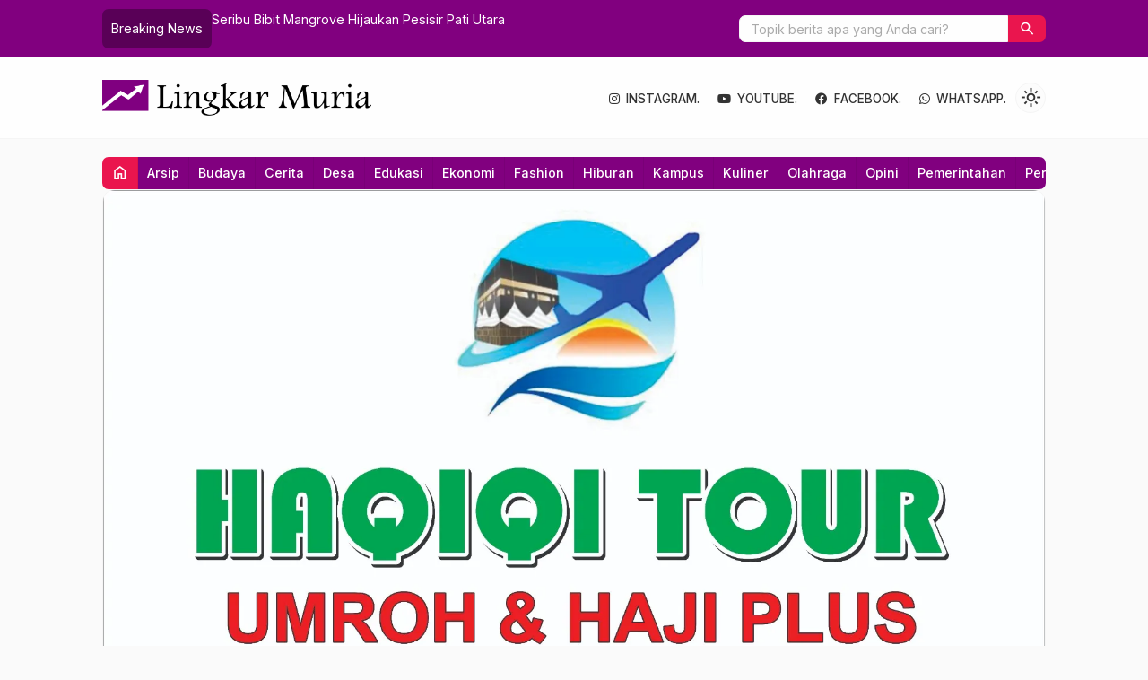

--- FILE ---
content_type: text/html; charset=UTF-8
request_url: https://lingkarmuria.com/tugas-pendampingan-desa-adalah-pengabdian/
body_size: 14814
content:

<!DOCTYPE html>
<html lang="id">
<head>
	<meta charset="UTF-8">
	<title>Tugas Pendampingan Desa Adalah Pengabdian - Lingkar Muria</title>
	<meta name='robots' content='index, follow, max-image-preview:large, max-snippet:-1, max-video-preview:-1' />

	<!-- This site is optimized with the Yoast SEO plugin v26.7 - https://yoast.com/wordpress/plugins/seo/ -->
	<link rel="canonical" href="https://lingkarmuria.com/tugas-pendampingan-desa-adalah-pengabdian/" />
	<meta property="og:locale" content="id_ID" />
	<meta property="og:type" content="article" />
	<meta property="og:title" content="Tugas Pendampingan Desa Adalah Pengabdian - Lingkar Muria" />
	<meta property="og:description" content="Menteri Desa Abd Halim Iskandar Pendamping desa mendapat perhatian tersendiri dari Menteri Desa, Pembangunan Daerah Tertinggal, dan Transmigrasi (Mendes PDTT) Abdul Halim Iskandar. Pendamping desa memiliki peran yang cukup sentral. Selain itu menjadi pendamping desa harus memiliki modal niat mengabdi.  JAKARTA &#8211; Dengan memiliki niat pengabdian yang kuat, pendamping desa akan lebih fokus, bersemangat dan [&hellip;]" />
	<meta property="og:url" content="https://lingkarmuria.com/tugas-pendampingan-desa-adalah-pengabdian/" />
	<meta property="og:site_name" content="Lingkar Muria" />
	<meta property="article:published_time" content="2023-08-12T00:00:00+00:00" />
	<meta property="article:modified_time" content="2023-09-25T05:19:44+00:00" />
	<meta property="og:image" content="https://lingkarmuria.com/wp-content/uploads/2023/08/Tugas-Pendampingan-Desa-Adalah-Pengabdian.jpg" />
	<meta property="og:image:width" content="640" />
	<meta property="og:image:height" content="426" />
	<meta property="og:image:type" content="image/jpeg" />
	<meta name="author" content="Redaksi" />
	<meta name="twitter:card" content="summary_large_image" />
	<meta name="twitter:label1" content="Ditulis oleh" />
	<meta name="twitter:data1" content="Redaksi" />
	<meta name="twitter:label2" content="Estimasi waktu membaca" />
	<meta name="twitter:data2" content="3 menit" />
	<script type="application/ld+json" class="yoast-schema-graph">{"@context":"https://schema.org","@graph":[{"@type":"Article","@id":"https://lingkarmuria.com/tugas-pendampingan-desa-adalah-pengabdian/#article","isPartOf":{"@id":"https://lingkarmuria.com/tugas-pendampingan-desa-adalah-pengabdian/"},"author":{"name":"Redaksi","@id":"https://lingkarmuria.com/#/schema/person/906a12bd2a852ee74208b24e60123146"},"headline":"Tugas Pendampingan Desa Adalah Pengabdian","datePublished":"2023-08-12T00:00:00+00:00","dateModified":"2023-09-25T05:19:44+00:00","mainEntityOfPage":{"@id":"https://lingkarmuria.com/tugas-pendampingan-desa-adalah-pengabdian/"},"wordCount":494,"commentCount":0,"publisher":{"@id":"https://lingkarmuria.com/#organization"},"image":{"@id":"https://lingkarmuria.com/tugas-pendampingan-desa-adalah-pengabdian/#primaryimage"},"thumbnailUrl":"https://lingkarmuria.com/wp-content/uploads/2023/08/Tugas-Pendampingan-Desa-Adalah-Pengabdian.jpg","articleSection":["Desa","Opini","Peristiwa","Ruang"],"inLanguage":"id","potentialAction":[{"@type":"CommentAction","name":"Comment","target":["https://lingkarmuria.com/tugas-pendampingan-desa-adalah-pengabdian/#respond"]}]},{"@type":"WebPage","@id":"https://lingkarmuria.com/tugas-pendampingan-desa-adalah-pengabdian/","url":"https://lingkarmuria.com/tugas-pendampingan-desa-adalah-pengabdian/","name":"Tugas Pendampingan Desa Adalah Pengabdian - Lingkar Muria","isPartOf":{"@id":"https://lingkarmuria.com/#website"},"primaryImageOfPage":{"@id":"https://lingkarmuria.com/tugas-pendampingan-desa-adalah-pengabdian/#primaryimage"},"image":{"@id":"https://lingkarmuria.com/tugas-pendampingan-desa-adalah-pengabdian/#primaryimage"},"thumbnailUrl":"https://lingkarmuria.com/wp-content/uploads/2023/08/Tugas-Pendampingan-Desa-Adalah-Pengabdian.jpg","datePublished":"2023-08-12T00:00:00+00:00","dateModified":"2023-09-25T05:19:44+00:00","breadcrumb":{"@id":"https://lingkarmuria.com/tugas-pendampingan-desa-adalah-pengabdian/#breadcrumb"},"inLanguage":"id","potentialAction":[{"@type":"ReadAction","target":["https://lingkarmuria.com/tugas-pendampingan-desa-adalah-pengabdian/"]}]},{"@type":"ImageObject","inLanguage":"id","@id":"https://lingkarmuria.com/tugas-pendampingan-desa-adalah-pengabdian/#primaryimage","url":"https://lingkarmuria.com/wp-content/uploads/2023/08/Tugas-Pendampingan-Desa-Adalah-Pengabdian.jpg","contentUrl":"https://lingkarmuria.com/wp-content/uploads/2023/08/Tugas-Pendampingan-Desa-Adalah-Pengabdian.jpg","width":640,"height":426,"caption":"Menteri Desa Abd Halim Iskandar "},{"@type":"BreadcrumbList","@id":"https://lingkarmuria.com/tugas-pendampingan-desa-adalah-pengabdian/#breadcrumb","itemListElement":[{"@type":"ListItem","position":1,"name":"Home","item":"https://lingkarmuria.com/"},{"@type":"ListItem","position":2,"name":"Tugas Pendampingan Desa Adalah Pengabdian"}]},{"@type":"WebSite","@id":"https://lingkarmuria.com/#website","url":"https://lingkarmuria.com/","name":"Lingkar Muria","description":"Bercerita Peristiwa","publisher":{"@id":"https://lingkarmuria.com/#organization"},"potentialAction":[{"@type":"SearchAction","target":{"@type":"EntryPoint","urlTemplate":"https://lingkarmuria.com/?s={search_term_string}"},"query-input":{"@type":"PropertyValueSpecification","valueRequired":true,"valueName":"search_term_string"}}],"inLanguage":"id"},{"@type":"Organization","@id":"https://lingkarmuria.com/#organization","name":"Lingkar Muria","url":"https://lingkarmuria.com/","logo":{"@type":"ImageObject","inLanguage":"id","@id":"https://lingkarmuria.com/#/schema/logo/image/","url":"https://lingkarmuria.com/wp-content/uploads/2023/09/Lingkar-Muria-Logo-1.png","contentUrl":"https://lingkarmuria.com/wp-content/uploads/2023/09/Lingkar-Muria-Logo-1.png","width":1912,"height":258,"caption":"Lingkar Muria"},"image":{"@id":"https://lingkarmuria.com/#/schema/logo/image/"}},{"@type":"Person","@id":"https://lingkarmuria.com/#/schema/person/906a12bd2a852ee74208b24e60123146","name":"Redaksi","image":{"@type":"ImageObject","inLanguage":"id","@id":"https://lingkarmuria.com/#/schema/person/image/","url":"https://secure.gravatar.com/avatar/44da064fe13cd620c5fafff69285b0cf2a16ade011012c2f8b307afd7f983190?s=96&d=mm&r=g","contentUrl":"https://secure.gravatar.com/avatar/44da064fe13cd620c5fafff69285b0cf2a16ade011012c2f8b307afd7f983190?s=96&d=mm&r=g","caption":"Redaksi"},"sameAs":["https://lingkarmuria.com"],"url":"https://lingkarmuria.com/author/redaksi/"}]}</script>
	<!-- / Yoast SEO plugin. -->


<link rel='dns-prefetch' href='//www.googletagmanager.com' />
<link rel='dns-prefetch' href='//cdn.jsdelivr.net' />
<link rel='dns-prefetch' href='//fonts.googleapis.com' />
<link rel="alternate" type="application/rss+xml" title="Lingkar Muria &raquo; Tugas Pendampingan Desa Adalah Pengabdian Umpan Komentar" href="https://lingkarmuria.com/tugas-pendampingan-desa-adalah-pengabdian/feed/" />
<link rel="alternate" title="oEmbed (JSON)" type="application/json+oembed" href="https://lingkarmuria.com/wp-json/oembed/1.0/embed?url=https%3A%2F%2Flingkarmuria.com%2Ftugas-pendampingan-desa-adalah-pengabdian%2F" />
<link rel="alternate" title="oEmbed (XML)" type="text/xml+oembed" href="https://lingkarmuria.com/wp-json/oembed/1.0/embed?url=https%3A%2F%2Flingkarmuria.com%2Ftugas-pendampingan-desa-adalah-pengabdian%2F&#038;format=xml" />
<style id='wp-img-auto-sizes-contain-inline-css' type='text/css'>
img:is([sizes=auto i],[sizes^="auto," i]){contain-intrinsic-size:3000px 1500px}
/*# sourceURL=wp-img-auto-sizes-contain-inline-css */
</style>

<style id='classic-theme-styles-inline-css' type='text/css'>
/*! This file is auto-generated */
.wp-block-button__link{color:#fff;background-color:#32373c;border-radius:9999px;box-shadow:none;text-decoration:none;padding:calc(.667em + 2px) calc(1.333em + 2px);font-size:1.125em}.wp-block-file__button{background:#32373c;color:#fff;text-decoration:none}
/*# sourceURL=/wp-includes/css/classic-themes.min.css */
</style>
<link rel='stylesheet' id='fa5-css' href='https://cdn.jsdelivr.net/npm/@fortawesome/fontawesome-free@5.15.4/css/all.min.css?ver=5.15.5' type='text/css' media='all' />
<link rel='stylesheet' id='splide-css' href='https://lingkarmuria.com/wp-content/themes/warta-dev/libs/splide/splide.min.css?ver=4.1.3' type='text/css' media='screen' />
<link rel='stylesheet' id='lightslider-css' href='https://lingkarmuria.com/wp-content/themes/warta-dev/libs/lightslider/lightslider.css?ver=6.9' type='text/css' media='screen' />
<link rel='stylesheet' id='material-css' href='https://lingkarmuria.com/wp-content/themes/warta-dev/libs/material/material.css?ver=6.9' type='text/css' media='screen' />
<link rel='stylesheet' id='icofont-css' href='https://lingkarmuria.com/wp-content/themes/warta-dev/libs/icofont/icofont.min.css?ver=6.9' type='text/css' media='screen' />
<link rel='stylesheet' id='theme-css' href='https://lingkarmuria.com/wp-content/themes/warta-dev/assets/css/theme.css?ver=1.0' type='text/css' media='all' />
<link rel='stylesheet' id='csf-google-web-fonts-css' href='//fonts.googleapis.com/css?family=Inter:400&#038;display=swap' type='text/css' media='all' />
<script type="text/javascript" src="https://lingkarmuria.com/wp-includes/js/jquery/jquery.min.js?ver=3.7.1" id="jquery-core-js"></script>
<script type="text/javascript" src="https://lingkarmuria.com/wp-includes/js/jquery/jquery-migrate.min.js?ver=3.4.1" id="jquery-migrate-js"></script>

<!-- Potongan tag Google (gtag.js) ditambahkan oleh Site Kit -->
<!-- Snippet Google Analytics telah ditambahkan oleh Site Kit -->
<script type="text/javascript" src="https://www.googletagmanager.com/gtag/js?id=GT-PHXRTXN" id="google_gtagjs-js" async></script>
<script type="text/javascript" id="google_gtagjs-js-after">
/* <![CDATA[ */
window.dataLayer = window.dataLayer || [];function gtag(){dataLayer.push(arguments);}
gtag("set","linker",{"domains":["lingkarmuria.com"]});
gtag("js", new Date());
gtag("set", "developer_id.dZTNiMT", true);
gtag("config", "GT-PHXRTXN");
//# sourceURL=google_gtagjs-js-after
/* ]]> */
</script>
<link rel="https://api.w.org/" href="https://lingkarmuria.com/wp-json/" /><link rel="alternate" title="JSON" type="application/json" href="https://lingkarmuria.com/wp-json/wp/v2/posts/215" /><link rel="EditURI" type="application/rsd+xml" title="RSD" href="https://lingkarmuria.com/xmlrpc.php?rsd" />
<meta name="generator" content="WordPress 6.9" />
<link rel='shortlink' href='https://lingkarmuria.com/?p=215' />
<meta name="generator" content="Site Kit by Google 1.170.0" /><link href="https://lingkarmuria.com/wp-content/uploads/2023/09/Lingkar-Muria-Logo-Fav.png" type="image/x-icon" rel="icon" />		<link rel="stylesheet" type="text/css" href="https://lingkarmuria.com/wp-content/themes/warta-dev/assets/css/responsive.css" media="all" />
		<meta name="viewport" content="width=device-width, initial-scale=1" />
			<link href="https://fonts.googleapis.com/css2?family=Inter:wght@400;500;600;700&display=swap" rel="stylesheet">
	
    <!-- CSS -->
    <style type="text/css">

        /* Root Custom */
        :root {
            --color1: #81007f;
            --color2: #ea154e;
                    }

        /* Posisi Sidebar */
                
        /* Custom CSS */
        
    </style>
    
    <!-- Header Code -->
    
<style type="text/css">body{font-family:"Inter";font-weight:normal;font-size:15px;}</style><link rel="icon" href="https://lingkarmuria.com/wp-content/uploads/2023/09/Lingkar-Muria-Logo-Fav-75x75.png" sizes="32x32" />
<link rel="icon" href="https://lingkarmuria.com/wp-content/uploads/2023/09/Lingkar-Muria-Logo-Fav.png" sizes="192x192" />
<link rel="apple-touch-icon" href="https://lingkarmuria.com/wp-content/uploads/2023/09/Lingkar-Muria-Logo-Fav.png" />
<meta name="msapplication-TileImage" content="https://lingkarmuria.com/wp-content/uploads/2023/09/Lingkar-Muria-Logo-Fav.png" />
<style id='wp-block-paragraph-inline-css' type='text/css'>
.is-small-text{font-size:.875em}.is-regular-text{font-size:1em}.is-large-text{font-size:2.25em}.is-larger-text{font-size:3em}.has-drop-cap:not(:focus):first-letter{float:left;font-size:8.4em;font-style:normal;font-weight:100;line-height:.68;margin:.05em .1em 0 0;text-transform:uppercase}body.rtl .has-drop-cap:not(:focus):first-letter{float:none;margin-left:.1em}p.has-drop-cap.has-background{overflow:hidden}:root :where(p.has-background){padding:1.25em 2.375em}:where(p.has-text-color:not(.has-link-color)) a{color:inherit}p.has-text-align-left[style*="writing-mode:vertical-lr"],p.has-text-align-right[style*="writing-mode:vertical-rl"]{rotate:180deg}
/*# sourceURL=https://lingkarmuria.com/wp-includes/blocks/paragraph/style.min.css */
</style>
<style id='global-styles-inline-css' type='text/css'>
:root{--wp--preset--aspect-ratio--square: 1;--wp--preset--aspect-ratio--4-3: 4/3;--wp--preset--aspect-ratio--3-4: 3/4;--wp--preset--aspect-ratio--3-2: 3/2;--wp--preset--aspect-ratio--2-3: 2/3;--wp--preset--aspect-ratio--16-9: 16/9;--wp--preset--aspect-ratio--9-16: 9/16;--wp--preset--color--black: #000000;--wp--preset--color--cyan-bluish-gray: #abb8c3;--wp--preset--color--white: #ffffff;--wp--preset--color--pale-pink: #f78da7;--wp--preset--color--vivid-red: #cf2e2e;--wp--preset--color--luminous-vivid-orange: #ff6900;--wp--preset--color--luminous-vivid-amber: #fcb900;--wp--preset--color--light-green-cyan: #7bdcb5;--wp--preset--color--vivid-green-cyan: #00d084;--wp--preset--color--pale-cyan-blue: #8ed1fc;--wp--preset--color--vivid-cyan-blue: #0693e3;--wp--preset--color--vivid-purple: #9b51e0;--wp--preset--gradient--vivid-cyan-blue-to-vivid-purple: linear-gradient(135deg,rgb(6,147,227) 0%,rgb(155,81,224) 100%);--wp--preset--gradient--light-green-cyan-to-vivid-green-cyan: linear-gradient(135deg,rgb(122,220,180) 0%,rgb(0,208,130) 100%);--wp--preset--gradient--luminous-vivid-amber-to-luminous-vivid-orange: linear-gradient(135deg,rgb(252,185,0) 0%,rgb(255,105,0) 100%);--wp--preset--gradient--luminous-vivid-orange-to-vivid-red: linear-gradient(135deg,rgb(255,105,0) 0%,rgb(207,46,46) 100%);--wp--preset--gradient--very-light-gray-to-cyan-bluish-gray: linear-gradient(135deg,rgb(238,238,238) 0%,rgb(169,184,195) 100%);--wp--preset--gradient--cool-to-warm-spectrum: linear-gradient(135deg,rgb(74,234,220) 0%,rgb(151,120,209) 20%,rgb(207,42,186) 40%,rgb(238,44,130) 60%,rgb(251,105,98) 80%,rgb(254,248,76) 100%);--wp--preset--gradient--blush-light-purple: linear-gradient(135deg,rgb(255,206,236) 0%,rgb(152,150,240) 100%);--wp--preset--gradient--blush-bordeaux: linear-gradient(135deg,rgb(254,205,165) 0%,rgb(254,45,45) 50%,rgb(107,0,62) 100%);--wp--preset--gradient--luminous-dusk: linear-gradient(135deg,rgb(255,203,112) 0%,rgb(199,81,192) 50%,rgb(65,88,208) 100%);--wp--preset--gradient--pale-ocean: linear-gradient(135deg,rgb(255,245,203) 0%,rgb(182,227,212) 50%,rgb(51,167,181) 100%);--wp--preset--gradient--electric-grass: linear-gradient(135deg,rgb(202,248,128) 0%,rgb(113,206,126) 100%);--wp--preset--gradient--midnight: linear-gradient(135deg,rgb(2,3,129) 0%,rgb(40,116,252) 100%);--wp--preset--font-size--small: 13px;--wp--preset--font-size--medium: 20px;--wp--preset--font-size--large: 36px;--wp--preset--font-size--x-large: 42px;--wp--preset--spacing--20: 0.44rem;--wp--preset--spacing--30: 0.67rem;--wp--preset--spacing--40: 1rem;--wp--preset--spacing--50: 1.5rem;--wp--preset--spacing--60: 2.25rem;--wp--preset--spacing--70: 3.38rem;--wp--preset--spacing--80: 5.06rem;--wp--preset--shadow--natural: 6px 6px 9px rgba(0, 0, 0, 0.2);--wp--preset--shadow--deep: 12px 12px 50px rgba(0, 0, 0, 0.4);--wp--preset--shadow--sharp: 6px 6px 0px rgba(0, 0, 0, 0.2);--wp--preset--shadow--outlined: 6px 6px 0px -3px rgb(255, 255, 255), 6px 6px rgb(0, 0, 0);--wp--preset--shadow--crisp: 6px 6px 0px rgb(0, 0, 0);}:where(.is-layout-flex){gap: 0.5em;}:where(.is-layout-grid){gap: 0.5em;}body .is-layout-flex{display: flex;}.is-layout-flex{flex-wrap: wrap;align-items: center;}.is-layout-flex > :is(*, div){margin: 0;}body .is-layout-grid{display: grid;}.is-layout-grid > :is(*, div){margin: 0;}:where(.wp-block-columns.is-layout-flex){gap: 2em;}:where(.wp-block-columns.is-layout-grid){gap: 2em;}:where(.wp-block-post-template.is-layout-flex){gap: 1.25em;}:where(.wp-block-post-template.is-layout-grid){gap: 1.25em;}.has-black-color{color: var(--wp--preset--color--black) !important;}.has-cyan-bluish-gray-color{color: var(--wp--preset--color--cyan-bluish-gray) !important;}.has-white-color{color: var(--wp--preset--color--white) !important;}.has-pale-pink-color{color: var(--wp--preset--color--pale-pink) !important;}.has-vivid-red-color{color: var(--wp--preset--color--vivid-red) !important;}.has-luminous-vivid-orange-color{color: var(--wp--preset--color--luminous-vivid-orange) !important;}.has-luminous-vivid-amber-color{color: var(--wp--preset--color--luminous-vivid-amber) !important;}.has-light-green-cyan-color{color: var(--wp--preset--color--light-green-cyan) !important;}.has-vivid-green-cyan-color{color: var(--wp--preset--color--vivid-green-cyan) !important;}.has-pale-cyan-blue-color{color: var(--wp--preset--color--pale-cyan-blue) !important;}.has-vivid-cyan-blue-color{color: var(--wp--preset--color--vivid-cyan-blue) !important;}.has-vivid-purple-color{color: var(--wp--preset--color--vivid-purple) !important;}.has-black-background-color{background-color: var(--wp--preset--color--black) !important;}.has-cyan-bluish-gray-background-color{background-color: var(--wp--preset--color--cyan-bluish-gray) !important;}.has-white-background-color{background-color: var(--wp--preset--color--white) !important;}.has-pale-pink-background-color{background-color: var(--wp--preset--color--pale-pink) !important;}.has-vivid-red-background-color{background-color: var(--wp--preset--color--vivid-red) !important;}.has-luminous-vivid-orange-background-color{background-color: var(--wp--preset--color--luminous-vivid-orange) !important;}.has-luminous-vivid-amber-background-color{background-color: var(--wp--preset--color--luminous-vivid-amber) !important;}.has-light-green-cyan-background-color{background-color: var(--wp--preset--color--light-green-cyan) !important;}.has-vivid-green-cyan-background-color{background-color: var(--wp--preset--color--vivid-green-cyan) !important;}.has-pale-cyan-blue-background-color{background-color: var(--wp--preset--color--pale-cyan-blue) !important;}.has-vivid-cyan-blue-background-color{background-color: var(--wp--preset--color--vivid-cyan-blue) !important;}.has-vivid-purple-background-color{background-color: var(--wp--preset--color--vivid-purple) !important;}.has-black-border-color{border-color: var(--wp--preset--color--black) !important;}.has-cyan-bluish-gray-border-color{border-color: var(--wp--preset--color--cyan-bluish-gray) !important;}.has-white-border-color{border-color: var(--wp--preset--color--white) !important;}.has-pale-pink-border-color{border-color: var(--wp--preset--color--pale-pink) !important;}.has-vivid-red-border-color{border-color: var(--wp--preset--color--vivid-red) !important;}.has-luminous-vivid-orange-border-color{border-color: var(--wp--preset--color--luminous-vivid-orange) !important;}.has-luminous-vivid-amber-border-color{border-color: var(--wp--preset--color--luminous-vivid-amber) !important;}.has-light-green-cyan-border-color{border-color: var(--wp--preset--color--light-green-cyan) !important;}.has-vivid-green-cyan-border-color{border-color: var(--wp--preset--color--vivid-green-cyan) !important;}.has-pale-cyan-blue-border-color{border-color: var(--wp--preset--color--pale-cyan-blue) !important;}.has-vivid-cyan-blue-border-color{border-color: var(--wp--preset--color--vivid-cyan-blue) !important;}.has-vivid-purple-border-color{border-color: var(--wp--preset--color--vivid-purple) !important;}.has-vivid-cyan-blue-to-vivid-purple-gradient-background{background: var(--wp--preset--gradient--vivid-cyan-blue-to-vivid-purple) !important;}.has-light-green-cyan-to-vivid-green-cyan-gradient-background{background: var(--wp--preset--gradient--light-green-cyan-to-vivid-green-cyan) !important;}.has-luminous-vivid-amber-to-luminous-vivid-orange-gradient-background{background: var(--wp--preset--gradient--luminous-vivid-amber-to-luminous-vivid-orange) !important;}.has-luminous-vivid-orange-to-vivid-red-gradient-background{background: var(--wp--preset--gradient--luminous-vivid-orange-to-vivid-red) !important;}.has-very-light-gray-to-cyan-bluish-gray-gradient-background{background: var(--wp--preset--gradient--very-light-gray-to-cyan-bluish-gray) !important;}.has-cool-to-warm-spectrum-gradient-background{background: var(--wp--preset--gradient--cool-to-warm-spectrum) !important;}.has-blush-light-purple-gradient-background{background: var(--wp--preset--gradient--blush-light-purple) !important;}.has-blush-bordeaux-gradient-background{background: var(--wp--preset--gradient--blush-bordeaux) !important;}.has-luminous-dusk-gradient-background{background: var(--wp--preset--gradient--luminous-dusk) !important;}.has-pale-ocean-gradient-background{background: var(--wp--preset--gradient--pale-ocean) !important;}.has-electric-grass-gradient-background{background: var(--wp--preset--gradient--electric-grass) !important;}.has-midnight-gradient-background{background: var(--wp--preset--gradient--midnight) !important;}.has-small-font-size{font-size: var(--wp--preset--font-size--small) !important;}.has-medium-font-size{font-size: var(--wp--preset--font-size--medium) !important;}.has-large-font-size{font-size: var(--wp--preset--font-size--large) !important;}.has-x-large-font-size{font-size: var(--wp--preset--font-size--x-large) !important;}
/*# sourceURL=global-styles-inline-css */
</style>
</head>
<body>

<section class="top-header flexcon justify-between align-center">
	
        <div id="flash-blog" class="flexcon gap-10"  data-customize-partial-id="header" data-helper-title="Breaking News" data-helper-tab="header">
            <div class="_title">
                Breaking News            </div>
            <div class="splide">
                <div class="splide__track">
                    <ul class="splide__list">
                        <li class="splide__slide elipsis"><a title="Pemutihan Tunggakan BPJS Kesehatan, Anggota DPR-RI Ingatkan Pemerintah soal Reformasi Sistem" href="https://lingkarmuria.com/pemutihan-tunggakan-bpjs-kesehatan-anggota-dpr-ri-ingatkan-pemerintah-soal-reformasi-sistem/">Pemutihan Tunggakan BPJS Kesehatan, Anggota DPR-RI Ingatkan Pemerintah soal Reformasi Sistem</a></li><li class="splide__slide elipsis"><a title="Seribu Bibit Mangrove Hijaukan Pesisir Pati Utara" href="https://lingkarmuria.com/seribu-bibit-mangrove-hijaukan-pesisir-pati-utara/">Seribu Bibit Mangrove Hijaukan Pesisir Pati Utara</a></li><li class="splide__slide elipsis"><a title="Nama Unik Tiga Armada Damkar Pati, Ini Filosofinya" href="https://lingkarmuria.com/nama-unik-tiga-armada-damkar-pati-ini-filosofinya/">Nama Unik Tiga Armada Damkar Pati, Ini Filosofinya</a></li><li class="splide__slide elipsis"><a title="Daftar Rekomendasi Hotel Berbintang di Pati" href="https://lingkarmuria.com/daftar-rekomendasi-hotel-berbintang-di-pati/">Daftar Rekomendasi Hotel Berbintang di Pati</a></li><li class="splide__slide elipsis"><a title="Bupati Haryanto Jajal Truk Tangki Air Baru" href="https://lingkarmuria.com/bupati-haryanto-jajal-truk-tangki-air-baru/">Bupati Haryanto Jajal Truk Tangki Air Baru</a></li><li class="splide__slide elipsis"><a title="Divaldo Alves Kembali ke Persijap Jepara, Nostalgia Era Lama Laskar Kalinyamat" href="https://lingkarmuria.com/divaldo-alves-kembali-ke-persijap-jepara-nostalgia-era-lama-laskar-kalinyamat/">Divaldo Alves Kembali ke Persijap Jepara, Nostalgia Era Lama Laskar Kalinyamat</a></li>                    </ul>
                </div>
            </div>
        </div>
        		<form class="top-search flexcon align-center" method="get" action="https://lingkarmuria.com" role="search" data-customize-partial-id="header" data-helper-title="Pencarian" data-helper-tab="header">
			<input type="search" name="s" placeholder="Topik berita apa yang Anda cari?">
			<button type="submit" role="button"><i class="m-icon">search</i></button>
		</form>
		<div class="toggle-search"><i class="m-icon">search</i></div>
	</section>

<section class="header flexcon gap-10 align-center justify-between container _sticky">
	<!-- Toggle Menu -->
	<button class="toggle-menu bttn"><i class="m-icon">menu</i></button>

	<!-- Top Logo -->
	<div class="top-logo flexcon column nm" data-customize-partial-id="dasar" data-helper-title="Logo" data-helper-tab="dasar">
		<a href="https://lingkarmuria.com"><img fetchpriority="high" src="https://lingkarmuria.com/wp-content/uploads/2023/09/Lingkar-Muria-Logo-1.png" class="logo-web" alt="Lingkar Muria logo" width="1912" height="258"></a>	</div>
	
	<!-- Top Menu -->
	<nav class="top-menu" data-helper-title="Menu Header" data-helper-tab="header">
		<ul id="menu-sosmed" class=""><li id="menu-item-8683" class="menu-item menu-item-type-custom menu-item-object-custom menu-item-8683"><a href="https://instagram.com/lingkar_muria?igshid=MzRlODBiNWFlZA=="><i class="fab fa-instagram"></i>Instagram.</a></li>
<li id="menu-item-8684" class="menu-item menu-item-type-custom menu-item-object-custom menu-item-8684"><a href="https://youtube.com/@Lingkar-Muria?si=J-d8wPda50iM4K0D"><i class="fab fa-youtube"></i>Youtube.</a></li>
<li id="menu-item-8685" class="menu-item menu-item-type-custom menu-item-object-custom menu-item-8685"><a href="https://www.facebook.com/profile.php?id=100042939234857"><i class="fab fa-facebook"></i>Facebook.</a></li>
<li id="menu-item-8686" class="menu-item menu-item-type-custom menu-item-object-custom menu-item-8686"><a href="https://wa.link/86bown"><i class="fab fa-whatsapp"></i>Whatsapp.</a></li>
</ul>	</nav>
	
	<!-- Dark Mode Switch -->
			<div class="light-dark m-icon" data-customize-partial-id="desain">light_mode</div>
	</section>

<section class="container flexcon column gap-20">
	<!-- Menu Category -->
			<div class="menu-cat flexcon" data-helper-title="Menu Category" data-helper-tab="header" data-helper-position="_top-left">
			<a class="_home" href="https://lingkarmuria.com" title="Beranda"><i class="m-icon">home</i></a>
			<ul class="hscroll flexcon">
					<li class="cat-item cat-item-1"><a href="https://lingkarmuria.com/category/arsip/">Arsip</a>
</li>
	<li class="cat-item cat-item-45"><a href="https://lingkarmuria.com/category/hiburan/budaya/">Budaya</a>
</li>
	<li class="cat-item cat-item-67"><a href="https://lingkarmuria.com/category/ruang/cerita/">Cerita</a>
</li>
	<li class="cat-item cat-item-53"><a href="https://lingkarmuria.com/category/desa/">Desa</a>
</li>
	<li class="cat-item cat-item-105"><a href="https://lingkarmuria.com/category/edukasi/">Edukasi</a>
</li>
	<li class="cat-item cat-item-62"><a href="https://lingkarmuria.com/category/ekonomi/">Ekonomi</a>
</li>
	<li class="cat-item cat-item-1587"><a href="https://lingkarmuria.com/category/fashion/">Fashion</a>
</li>
	<li class="cat-item cat-item-108"><a href="https://lingkarmuria.com/category/hiburan/">Hiburan</a>
</li>
	<li class="cat-item cat-item-70"><a href="https://lingkarmuria.com/category/kampus/">Kampus</a>
</li>
	<li class="cat-item cat-item-59"><a href="https://lingkarmuria.com/category/hiburan/kuliner/">Kuliner</a>
</li>
	<li class="cat-item cat-item-109"><a href="https://lingkarmuria.com/category/olahraga/">Olahraga</a>
</li>
	<li class="cat-item cat-item-107"><a href="https://lingkarmuria.com/category/ruang/opini/">Opini</a>
</li>
	<li class="cat-item cat-item-106"><a href="https://lingkarmuria.com/category/pemerintahan/">Pemerintahan</a>
</li>
	<li class="cat-item cat-item-89"><a href="https://lingkarmuria.com/category/peristiwa/">Peristiwa</a>
</li>
	<li class="cat-item cat-item-259"><a href="https://lingkarmuria.com/category/pesta-demokrasi/">Pesta Demokrasi</a>
</li>
	<li class="cat-item cat-item-75"><a href="https://lingkarmuria.com/category/ruang/">Ruang</a>
</li>
	<li class="cat-item cat-item-60"><a href="https://lingkarmuria.com/category/hiburan/wisata/">Wisata</a>
</li>
			</ul>
		</div>
	
	<!-- Top Tags -->
		    <div class="banner" data-customize-partial-id="iklan" data-helper-title="Iklan Fullwidth #Atas" data-helper-tab="iklan-banner">
        <img src="https://lingkarmuria.com/wp-content/uploads/2025/10/WhatsApp-Image-2025-10-23-at-18.38.02.webp" alt="iklan haji" width="1600" height="947">    </div>
    <section id="content" class="two-column">
    <div class="_col1 flexcon column gap-20">
        <div class="single-content _blog flexcon nm column gap-20">
                        <div class="_category">
                <a href="https://lingkarmuria.com/category/desa/" rel="category tag">Desa</a> <a href="https://lingkarmuria.com/category/ruang/opini/" rel="category tag">Opini</a> <a href="https://lingkarmuria.com/category/peristiwa/" rel="category tag">Peristiwa</a> <a href="https://lingkarmuria.com/category/ruang/" rel="category tag">Ruang</a>            </div>
            <h1 data-helper-title="Judul" data-helper-link="https://lingkarmuria.com/wp-admin/post.php?post=215&action=edit">Tugas Pendampingan Desa Adalah Pengabdian</h1>

                            <ul class="_detail flexcon wrap col-gap-20 row-gap-10 nolist" data-customize-partial-id="single" data-helper-title="Detail Post: Single" data-helper-tab="single-post">
                                            <li><i class="m-icon">account_circle</i> Redaksi</li>
                                            <li><i class="m-icon">calendar_month</i> Sab, 12 Agu 2023</li>
                                            <li><i class="m-icon">visibility</i> 89</li>
                                    </ul>
                    <div class="shareit" data-customize-partial-id="umum" data-helper-title="Tombol Bagikan" data-helper-tab="lainnya">
            <!-- Facebook -->
            <a class="bttn" href="http://www.facebook.com/sharer.php?u=https://lingkarmuria.com/tugas-pendampingan-desa-adalah-pengabdian/&amp;t=Tugas Pendampingan Desa Adalah Pengabdian" target="_blank" title="Bagikan ke Facebook">
                <i class="icofont-facebook"></i> <span>Facebook</span>
            </a>
            
            <!-- Twitter -->
            <a class="bttn" href="http://twitter.com/share?url=https://lingkarmuria.com/tugas-pendampingan-desa-adalah-pengabdian/&text=Tugas Pendampingan Desa Adalah Pengabdian" target="_blank" title="Bagikan ke Twitter">
                <i class="icofont-x"></i> <span>Twitter</span>
            </a>
            
            <!-- Whatsapp -->
            <a class="bttn" href="https://api.whatsapp.com/send?text=https://lingkarmuria.com/tugas-pendampingan-desa-adalah-pengabdian/" target="_blank" title="Bagikan ke Whatsapp">
                <i class="icofont-brand-whatsapp"></i> <span>Whatsapp</span>
            </a>
            
            <!-- Pinterest -->
            <a class="bttn" href="http://pinterest.com/pin/create/button/?url=https://lingkarmuria.com/tugas-pendampingan-desa-adalah-pengabdian/&media=https://lingkarmuria.com/wp-content/uploads/2023/08/Tugas-Pendampingan-Desa-Adalah-Pengabdian.jpg&description=Tugas Pendampingan Desa Adalah Pengabdian" class="pin-it-button" count-layout="none" target="_blank" title="Bagikan ke Pinterest">
                <i class="icofont-pinterest"></i> <span>Pinterest</span>
            </a>
            
        </div>
	<div class="_featured relative ofc" data-helper-title="Featured Image" data-helper-link="https://lingkarmuria.com/wp-admin/post.php?post=215&action=edit#postimagediv"><img width="640" height="426" src="https://lingkarmuria.com/wp-content/uploads/2023/08/Tugas-Pendampingan-Desa-Adalah-Pengabdian.jpg" class="attachment-post-thumbnail size-post-thumbnail wp-post-image" alt="Menteri Desa Abd Halim Iskandar " decoding="async" fetchpriority="high" srcset="https://lingkarmuria.com/wp-content/uploads/2023/08/Tugas-Pendampingan-Desa-Adalah-Pengabdian.jpg 640w, https://lingkarmuria.com/wp-content/uploads/2023/08/Tugas-Pendampingan-Desa-Adalah-Pengabdian-300x200.jpg 300w" sizes="(max-width: 640px) 100vw, 640px" /></div><p class="_featured-caption">Menteri Desa Abd Halim Iskandar </p><div class="wrap-post _artikel" data-helper-title="Konten" data-helper-link="https://lingkarmuria.com/wp-admin/post.php?post=215&action=edit#wp-content-wrap"><table style="margin-left: auto; margin-right: auto;" cellspacing="0" cellpadding="0" align="center">
<tbody>
<tr>
<td style="text-align: center;"><a style="margin-left: auto; margin-right: auto;" href="https://blogger.googleusercontent.com/img/b/R29vZ2xl/AVvXsEiZHpqEJoYPeLOYCg0sIXq9QJSJtxO8_jUNz9yHx-v7VyOgFfF77pGiiUF5mfQlFJGUzTp0CZ-HDzzWzLtrekU2Jr4PzQtGWo9923uJG6s0fjOSbwWgdrjsz5GSJtH5DcSb0CkGMe1uS_Cce49kCtrbJWMWj6Sft6_vuViirkUjqCOqYPrOsyEcHgJYsBg/s1024/IMG-20230811-WA0006.jpg"><img decoding="async" src="https://blogger.googleusercontent.com/img/b/R29vZ2xl/AVvXsEiZHpqEJoYPeLOYCg0sIXq9QJSJtxO8_jUNz9yHx-v7VyOgFfF77pGiiUF5mfQlFJGUzTp0CZ-HDzzWzLtrekU2Jr4PzQtGWo9923uJG6s0fjOSbwWgdrjsz5GSJtH5DcSb0CkGMe1uS_Cce49kCtrbJWMWj6Sft6_vuViirkUjqCOqYPrOsyEcHgJYsBg/w640-h426/IMG-20230811-WA0006.jpg" width="640" height="426" border="0" data-original-height="682" data-original-width="1024" /></a></td>
</tr>
<tr>
<td style="text-align: center;">Menteri Desa Abd Halim Iskandar</td>
</tr>
</tbody>
</table>
<h3 style="text-align: left;"><span style="font-family: helvetica;">Pendamping desa mendapat perhatian tersendiri dari Menteri Desa, Pembangunan Daerah Tertinggal, dan Transmigrasi (Mendes PDTT) Abdul Halim Iskandar. Pendamping desa memiliki peran yang cukup sentral. Selain itu menjadi pendamping desa harus memiliki modal niat mengabdi. </span></h3>
<p><span style="font-family: helvetica;">JAKARTA &#8211; Dengan memiliki niat pengabdian yang kuat, pendamping desa akan lebih fokus, bersemangat dan komitmen dalam menjalankan tugas.</span></p>
<p><span style="font-family: helvetica;"> </span></p>
<p><span style="font-family: helvetica;">&#8220;Dengan dasar pengabdian, apa pun yang kita lakukan akan memiliki nilai baik dan membawa berkah,&#8221; kata menteri yang akrab disapa Gus Halim ini dalam acara Training of Trainer (ToT) Peningkatan Kapasitas Tenaga Pendamping Profesional (P3PD) Metode Tatap Muka Regional I dan II di Jakarta, pada Rabu (9/8/2023).</span></p>
<p><span style="font-family: helvetica;"> </span></p>
<p><span style="font-family: helvetica;">Menurut Gus Halim, hal inilah pandangan yang harus terus menerus dibangun oleh para Trainer untuk diterapkan kepada Pendamping Desa.</span></p>
<p><span style="font-family: helvetica;"> </span></p>
<p><span style="font-family: helvetica;">&#8220;Pendamping Desa bisa dianalogikan sebagai sebuah skuadron yang memiliki visi dan tujuan yang sama, serta perlu solid agar tugas-tugas mereka sebagai pilar dapat dijalankan secara optimal,&#8221; ujar Gus Halim.</span></p>
<p><span style="font-family: helvetica;"><b>Pilar</b></span></p>
<p><span style="font-family: helvetica;">Gus Halim juga menjelaskan bahwa Pendamping Desa merupakan Pilar ketiga dalam struktur Kemendes PDTT.</span></p>
<p><span style="font-family: helvetica;"> </span></p>
<p><span style="font-family: helvetica;">Pilar pertama adalah Menteri, yang memiliki kewenangan untuk menempatkan Birokrat dan melaksanakan visi misi Presiden dalam RPJMN dan RPJPN.</span></p>
<p><span style="font-family: helvetica;"> </span></p>
<p><span style="font-family: helvetica;">Pilar kedua adalah Birokrasi yang menopang kinerja Menteri dan keberhasilan SDGs Desa.</span></p>
<p><span style="font-family: helvetica;"> </span></p>
<p><span style="font-family: helvetica;">&#8220;Birokrasi memiliki kelangsungan, tak peduli siapa Menterinya, Birokrat tetap ada,&#8221; ungkap Gus Halim.</span></p>
<p><span style="font-family: helvetica;"> </span></p>
<p><span style="font-family: helvetica;">&#8220;Pilar ketiga adalah Pendamping Desa, yang saya sebut sebagai Anak Kandung Kementerian Desa,&#8221; tambah Gus Halim.</span></p>
<p><span style="font-family: helvetica;"> </span></p>
<p><span style="font-family: helvetica;">Gus Halim menekankan perlunya sinergi antara ketiga pilar ini, sesuai dengan peran dan tanggung jawab masing-masing.</span></p>
<p><span style="font-family: helvetica;"> </span></p>
<p><span style="font-family: helvetica;">Menurutnya, Pendamping Desa tak dapat menjadi pilar ketiga jika tidak kompak. Oleh karena itu, ToT ini memiliki peran strategis dalam menciptakan visi bersama, semangat perjuangan, dan niat, sehingga membentuk Satu Skuadron.</span></p>
<p><span style="font-family: helvetica;"> </span></p>
<p><span style="font-family: helvetica;">Gus Halim pun bertekad untuk selalu memperjuangkan dan membela peran Pendamping Desa. Tekad dan visi ini juga sebaiknya ditanamkan kepada para pendamping desa, agar mereka merasa bersyukur atas amanah yang diberikan.</span></p>
<p><span style="font-family: helvetica;"> </span></p>
<p><span style="font-family: helvetica;">Salah satu cara sederhana untuk mengungkapkan rasa syukur adalah dengan membandingkan keadaan hari ini dengan sebelumnya.</span></p>
<p><span style="font-family: helvetica;"> </span></p>
<p><span style="font-family: helvetica;">Gus Halim juga mewanti-wanti bahwa Pendamping Desa, sebagaimana sebuah Skuadron, seharusnya tidak membicarakan masalah internal di hadapan publik, dan sebaliknya menyelesaikannya secara internal.</span></p>
<p><span style="font-family: helvetica;"> </span></p>
<p><span style="font-family: helvetica;">&#8220;Namun jika masalah telah buntu dan tidak bisa diatasi lagi, maka penyelesaiannya harus sesuai mekanisme,&#8221; tegas Gus Halim.</span></p>
<p><span style="font-family: helvetica;"> </span></p>
<p><span style="font-family: helvetica;">Untuk itu, Gus Halim menegaskan kesiapannya untuk selalu tersedia jika dibutuhkan, karena ia memastikan bahwa telepon selulernya tak pernah dimatikan.</span></p>
<p><span style="font-family: helvetica;"> </span></p>
<p><span style="font-family: helvetica;">Sebelumnya, Kepala BPSDM Kemendes PDTT, Luthfiyah Nurlaela, menjelaskan bahwa ToT bertujuan untuk membentuk Tim Pelatih yang kompeten, yang dapat melatih Pendamping Desa dalam meningkatkan kapasitas mereka.</span></p>
<p><span style="font-family: helvetica;"> </span></p>
<p><span style="font-family: helvetica;">&#8220;Targetnya adalah melatih 8.030 orang PD dan PLD di 103 Kabupaten di 28 Provinsi yang memiliki lokasi P3PD,&#8221; kata Luthfiyah.</span></p>
<p><span style="font-family: helvetica;"> </span></p>
<p><span style="font-family: helvetica;">Dengan demikian para peserta ToT diharapkan mampu mengidentifikasi kebutuhan pelatihan dan karakteristik yang perlu dilatih. Dalam acara tersebut ToT dibagi menjadi empat region dengan total peserta sebanyak 850 orang.</span></p>
<p><span style="font-family: helvetica;"> </span></p>
<p><span style="font-family: helvetica;">Turut hadir dalam acara ini, antara lain Kepala BPI Ivanovich Agusta, Kepala Pusat Pemberdayaan Masyarakat Yusra, Koordinator Nasional P3PD, Koordinator Provinsi, dan peserta ToT Region I dan II. (mif)</span></p>
<p><span style="font-family: helvetica;"> </span></p>
<p><span style="font-family: helvetica;">Editor : A Adhim</span></p>
</div>        <ul class="nolist info _info flexcon column gap-10">
            <li><b>Penulis</b>: Redaksi</li>
                    </ul>
            </div>

        
    <div id="related-blog" class="box-content" data-customize-partial-id="single" data-helper-title="Post Terkait" data-helper-tab="single-post">
        <div class="_title">
            <h2>Artikel Terkait</h2>
        </div>
        <div class="grid two-col">
                <div class="loop ">
        <a href="https://lingkarmuria.com/jumlah-pengungsi-di-kudus-capai-2-158-jiwa-terbanyak-di-aula-dprd/" class="_pigura ofc" aria-label="Jumlah Pengungsi di Kudus Capai 2.158 Jiwa, Terbanyak di Aula DPRD">
            <img width="150" height="150" src="https://lingkarmuria.com/wp-content/uploads/2026/01/pengungsi-kudus-150x150.jpg" class="attachment-thumbnail size-thumbnail wp-post-image" alt="Wakil Bupati Kudus Belinda saat mengunjungi pengungsi di Gulang." decoding="async" />        </a>

        <div class="_content flexcon column nm gap-10">
                            <div class="_category">
                    <a href="https://lingkarmuria.com/category/peristiwa/" rel="category tag">Peristiwa</a>                </div>
                <h3 class="elipsis clamp2"><a href="https://lingkarmuria.com/jumlah-pengungsi-di-kudus-capai-2-158-jiwa-terbanyak-di-aula-dprd/" title="Jumlah Pengungsi di Kudus Capai 2.158 Jiwa, Terbanyak di Aula DPRD">Jumlah Pengungsi di Kudus Capai 2.158 Jiwa, Terbanyak di Aula DPRD</a></h3>
                <ul class="_detail flexcon wrap col-gap-15 row-gap-5 nolist">
                                                <li class="_date"><i class="m-icon">calendar_month</i> 16 jam yang lalu</li>
                                                    <li class="_author"><i class="m-icon">account_circle</i> Abdul Adhim</li>
                                                    <li class="_views"><i class="m-icon">visibility</i> 1.431</li>
                                            <li class="_comments"><span class="_count"> 0</span>Komentar</li>
                </ul>
                        <div class="elipsis clamp3 _excerpt"><p>KUDUS – Pemerintah Kabupaten Kudus merilis pembaruan data pengungsi yang terdampak bencana. Berdasarkan update terbaru, total jumlah pengungsi mencapai 2.158 jiwa yang tersebar di sejumlah posko dan balai desa. Dari data yang dirilis per 17 Januari 2026, lokasi dengan jumlah pengungsi terbanyak berada di Aula DPRD Kudus dengan 905 jiwa dari 360 kepala keluarga. Di [&hellip;]</p>
</div>
        </div>
    </div>
        <div class="loop ">
        <a href="https://lingkarmuria.com/kaleidioskop-2025-tribun-jateng-dan-suara-merdeka/" class="_pigura ofc" aria-label="Kaleidioskop 2025 Tribun Jateng dan Suara Merdeka">
            <img width="150" height="150" src="https://lingkarmuria.com/wp-content/uploads/2026/01/WhatsApp-Image-2025-12-31-at-11.33.43-150x150.jpeg" class="attachment-thumbnail size-thumbnail wp-post-image" alt="Desain kaleidoskop peristiwa penting yang dirangkum Suara Merdeka" decoding="async" loading="lazy" />        </a>

        <div class="_content flexcon column nm gap-10">
                            <div class="_category">
                    <a href="https://lingkarmuria.com/category/arsip/" rel="category tag">Arsip</a> <a href="https://lingkarmuria.com/category/peristiwa/" rel="category tag">Peristiwa</a>                </div>
                <h3 class="elipsis clamp2"><a href="https://lingkarmuria.com/kaleidioskop-2025-tribun-jateng-dan-suara-merdeka/" title="Kaleidioskop 2025 Tribun Jateng dan Suara Merdeka">Kaleidioskop 2025 Tribun Jateng dan Suara Merdeka</a></h3>
                <ul class="_detail flexcon wrap col-gap-15 row-gap-5 nolist">
                                                <li class="_date"><i class="m-icon">calendar_month</i> 22 jam yang lalu</li>
                                                    <li class="_author"><i class="m-icon">account_circle</i> Abdul Adhim</li>
                                                    <li class="_views"><i class="m-icon">visibility</i> 1.416</li>
                                            <li class="_comments"><span class="_count"> 0</span>Komentar</li>
                </ul>
                        <div class="elipsis clamp3 _excerpt"><p>Beragam peristiwa penting selama tahun 2025 dirangkum menjadi sajian karikatur artistik yang indah oleh media Suara Merdeka dan Tribun Jateng. &nbsp;</p>
</div>
        </div>
    </div>
        <div class="loop ">
        <a href="https://lingkarmuria.com/akses-utama-desa-tempur-jepara-terputus-total-akibat-longsor-warga-terisolir/" class="_pigura ofc" aria-label="Akses Utama Desa Tempur Jepara Terputus Total Akibat Longsor, Warga Terisolir">
            <img width="150" height="150" src="https://lingkarmuria.com/wp-content/uploads/2026/01/IMG-20260110-WA0002-150x150.jpg" class="attachment-thumbnail size-thumbnail wp-post-image" alt="Akses Utama Desa Tempur Jepara Terputus Total Akibat Longsor, Warga Terisolir" decoding="async" loading="lazy" />        </a>

        <div class="_content flexcon column nm gap-10">
                            <div class="_category">
                    <a href="https://lingkarmuria.com/category/peristiwa/" rel="category tag">Peristiwa</a>                </div>
                <h3 class="elipsis clamp2"><a href="https://lingkarmuria.com/akses-utama-desa-tempur-jepara-terputus-total-akibat-longsor-warga-terisolir/" title="Akses Utama Desa Tempur Jepara Terputus Total Akibat Longsor, Warga Terisolir">Akses Utama Desa Tempur Jepara Terputus Total Akibat Longsor, Warga Terisolir</a></h3>
                <ul class="_detail flexcon wrap col-gap-15 row-gap-5 nolist">
                                                <li class="_date"><i class="m-icon">calendar_month</i> Sab, 10 Jan 2026</li>
                                                    <li class="_author"><i class="m-icon">account_circle</i> Fatwa Fauzian</li>
                                                    <li class="_views"><i class="m-icon">visibility</i> 1.367</li>
                                            <li class="_comments"><span class="_count"> 0</span>Komentar</li>
                </ul>
                        <div class="elipsis clamp3 _excerpt"><p>JEPARA &#8211; Akses utama menuju Desa Tempur, Kecamatan Keling, Kabupaten Jepara terputus total akibat kejadian tanah longsor pada hari Sabtu (10/1/2026). Desa yang terletak di lereng Pegunungan Muria ini kini terisolir, dengan jaringan listrik dan sinyal komunikasi juga terganggu. Kerusakan terjadi pada sebagian badan jalan, menghalangi segala bentuk kendaraan untuk masuk dan keluar dari desa. [&hellip;]</p>
</div>
        </div>
    </div>
        <div class="loop ">
        <a href="https://lingkarmuria.com/rembang-siap-jadi-tuan-rumah-acara-internasional-aquabike-dunia-dan-heritage-run-akan-digelar/" class="_pigura ofc" aria-label="Rembang Siap Jadi Tuan Rumah Acara Internasional, Aquabike Dunia dan Heritage Run Akan Digelar">
            <img width="150" height="150" src="https://lingkarmuria.com/wp-content/uploads/2026/01/IMG-20260107-WA0002-150x150.jpg" class="attachment-thumbnail size-thumbnail wp-post-image" alt="Rembang Siap Jadi Tuan Rumah Acara Internasional, Aquabike Dunia dan Heritage Run Akan Digelar" decoding="async" loading="lazy" />        </a>

        <div class="_content flexcon column nm gap-10">
                            <div class="_category">
                    <a href="https://lingkarmuria.com/category/peristiwa/" rel="category tag">Peristiwa</a>                </div>
                <h3 class="elipsis clamp2"><a href="https://lingkarmuria.com/rembang-siap-jadi-tuan-rumah-acara-internasional-aquabike-dunia-dan-heritage-run-akan-digelar/" title="Rembang Siap Jadi Tuan Rumah Acara Internasional, Aquabike Dunia dan Heritage Run Akan Digelar">Rembang Siap Jadi Tuan Rumah Acara Internasional, Aquabike Dunia dan Heritage Run Akan Digelar</a></h3>
                <ul class="_detail flexcon wrap col-gap-15 row-gap-5 nolist">
                                                <li class="_date"><i class="m-icon">calendar_month</i> Rab, 7 Jan 2026</li>
                                                    <li class="_author"><i class="m-icon">account_circle</i> Fatwa Fauzian</li>
                                                    <li class="_views"><i class="m-icon">visibility</i> 1.341</li>
                                            <li class="_comments"><span class="_count"> 0</span>Komentar</li>
                </ul>
                        <div class="elipsis clamp3 _excerpt"><p>REMBANG – Kabupaten Rembang bersiap menorehkan sejarah. Untuk kali pertama, daerah di pesisir utara Jawa Tengah ini dipercaya menjadi tuan rumah ajang olahraga air berkelas internasional. Kegiatan tersebut akan digelar di Pantai Dasun, Rembang, dan dipadukan dengan rangkaian acara budaya yang berlangsung di Lasem. Iyan Karim, Technical Advisor acara, menyampaikan bahwa berbagai persiapan saat ini [&hellip;]</p>
</div>
        </div>
    </div>
            </div>
    </div>
    
    <div id="random-blog" class="box-content" data-customize-partial-id="single" data-helper-title="Post Random" data-helper-tab="single-post">
        <div class="_title">
            <h2>Rekomendasi Untuk Anda</h2>
        </div>
        <div class="post-slider _regular splide">
            <div class="splide__track">
                <ul class="splide__list">
                    <li class="splide__slide">    <div class="loop ">
        <a href="https://lingkarmuria.com/gor-pati-nampak-kumuh-ternyata-anggaran-perawatan-khusus-belum-ada/" class="_pigura ofc" aria-label="GOR Pati Nampak Kumuh, Ternyata Anggaran Perawatan Khusus Belum Ada">
                            <img src="https://lingkarmuria.com/wp-content/themes/warta-dev/assets/img/regular.jpg" alt="GOR Pati Nampak Kumuh, Ternyata Anggaran Perawatan Khusus Belum Ada">
                    </a>

        <div class="_content flexcon column nm gap-10">
                            <div class="_category">
                    <a href="https://lingkarmuria.com/category/peristiwa/" rel="category tag">Peristiwa</a>                </div>
                <h3 class="elipsis clamp2"><a href="https://lingkarmuria.com/gor-pati-nampak-kumuh-ternyata-anggaran-perawatan-khusus-belum-ada/" title="GOR Pati Nampak Kumuh, Ternyata Anggaran Perawatan Khusus Belum Ada">GOR Pati Nampak Kumuh, Ternyata Anggaran Perawatan Khusus Belum Ada</a></h3>
                <ul class="_detail flexcon wrap col-gap-15 row-gap-5 nolist">
                                                <li class="_date"><i class="m-icon">calendar_month</i> Jum, 28 Sep 2018</li>
                                                    <li class="_author"><i class="m-icon">account_circle</i> Redaksi</li>
                                                    <li class="_views"><i class="m-icon">visibility</i> 77</li>
                                            <li class="_comments"><span class="_count"> 0</span>Komentar</li>
                </ul>
                        <div class="elipsis clamp3 _excerpt"><p>PATI – Kondisi Gelanggang Olahraga (GOR) Pesantenan Pati yang berada di Jalan Kolonel Sunandar, Desa Puri memang terlihat memprihatinkan. Penampilannya kumuh dan sudah terjadi beberapa kerusakan di sana–sini. Hal itu diakui Kepala Dinas Pemuda Olahraga dan Pariwisata (Dinporapar) Kabupaten Pati Sigit Hartoko melalui Kabid Olahraga Kardi. Menurutnya venue olahraga kebanggaan warga Pati ini dari luar [&hellip;]</p>
</div>
        </div>
    </div>
    </li><li class="splide__slide">    <div class="loop ">
        <a href="https://lingkarmuria.com/dprd-pati-dorong-penurunan-angka-kematian-ibu-aki-melalui-komitmen-dan-inovasi/" class="_pigura ofc" aria-label="DPRD Pati Dorong Penurunan Angka Kematian Ibu (AKI) Melalui Komitmen dan Inovasi">
            <img width="300" height="225" src="https://lingkarmuria.com/wp-content/uploads/2024/09/IMG_20240918_184953.jpg" class="attachment-regular size-regular wp-post-image" alt="DPRD Pati Dorong Penurunan Angka Kematian Ibu (AKI) Melalui Komitmen dan Inovasi" decoding="async" loading="lazy" srcset="https://lingkarmuria.com/wp-content/uploads/2024/09/IMG_20240918_184953.jpg 460w, https://lingkarmuria.com/wp-content/uploads/2024/09/IMG_20240918_184953-300x225.jpg 300w" sizes="auto, (max-width: 300px) 100vw, 300px" />        </a>

        <div class="_content flexcon column nm gap-10">
                            <div class="_category">
                    <a href="https://lingkarmuria.com/category/pemerintahan/" rel="category tag">Pemerintahan</a>                </div>
                <h3 class="elipsis clamp2"><a href="https://lingkarmuria.com/dprd-pati-dorong-penurunan-angka-kematian-ibu-aki-melalui-komitmen-dan-inovasi/" title="DPRD Pati Dorong Penurunan Angka Kematian Ibu (AKI) Melalui Komitmen dan Inovasi">DPRD Pati Dorong Penurunan Angka Kematian Ibu (AKI) Melalui Komitmen dan Inovasi</a></h3>
                <ul class="_detail flexcon wrap col-gap-15 row-gap-5 nolist">
                                                <li class="_date"><i class="m-icon">calendar_month</i> Ming, 19 Okt 2025</li>
                                                    <li class="_author"><i class="m-icon">account_circle</i> Fatwa Fauzian</li>
                                                    <li class="_views"><i class="m-icon">visibility</i> 118</li>
                                            <li class="_comments"><span class="_count"> 0</span>Komentar</li>
                </ul>
                        <div class="elipsis clamp3 _excerpt"><p>PATI &#8211; Wakil Ketua Komisi D DPRD Pati, Endah Sri Wahyuningati, menekankan pentingnya upaya pemerintah dalam menekan Angka Kematian Ibu (AKI) pasca persalinan. Dukungan ini disampaikannya saat menghadiri forum konsultasi publik verifikasi dan analitis data Maternal Perinatal Death Notification (MPDN) pada Jumat (17/10/2025). &#8220;Harus ada komitmen dan inovasi dari kita, sehingga AKI bisa menurun,&#8221; tegasnya. [&hellip;]</p>
</div>
        </div>
    </div>
    </li><li class="splide__slide">    <div class="loop ">
        <a href="https://lingkarmuria.com/wakil-bupati-pati-sambut-pulang-jamaah-haji-dengan-syukur-dan-harapan/" class="_pigura ofc" aria-label="Wakil Bupati Pati Sambut Pulang Jamaah Haji dengan Syukur dan Harapan">
            <img width="300" height="200" src="https://lingkarmuria.com/wp-content/uploads/2025/07/IMG-20250729-WA0060.jpg" class="attachment-regular size-regular wp-post-image" alt="Wakil Bupati Pati Sambut Pulang Jamaah Haji dengan Syukur dan Harapan" decoding="async" loading="lazy" srcset="https://lingkarmuria.com/wp-content/uploads/2025/07/IMG-20250729-WA0060.jpg 1600w, https://lingkarmuria.com/wp-content/uploads/2025/07/IMG-20250729-WA0060-300x200.jpg 300w, https://lingkarmuria.com/wp-content/uploads/2025/07/IMG-20250729-WA0060-1024x682.jpg 1024w, https://lingkarmuria.com/wp-content/uploads/2025/07/IMG-20250729-WA0060-768x512.jpg 768w, https://lingkarmuria.com/wp-content/uploads/2025/07/IMG-20250729-WA0060-1536x1023.jpg 1536w, https://lingkarmuria.com/wp-content/uploads/2025/07/IMG-20250729-WA0060-750x500.jpg 750w, https://lingkarmuria.com/wp-content/uploads/2025/07/IMG-20250729-WA0060-1140x760.jpg 1140w" sizes="auto, (max-width: 300px) 100vw, 300px" />        </a>

        <div class="_content flexcon column nm gap-10">
                            <div class="_category">
                    <a href="https://lingkarmuria.com/category/pemerintahan/" rel="category tag">Pemerintahan</a>                </div>
                <h3 class="elipsis clamp2"><a href="https://lingkarmuria.com/wakil-bupati-pati-sambut-pulang-jamaah-haji-dengan-syukur-dan-harapan/" title="Wakil Bupati Pati Sambut Pulang Jamaah Haji dengan Syukur dan Harapan">Wakil Bupati Pati Sambut Pulang Jamaah Haji dengan Syukur dan Harapan</a></h3>
                <ul class="_detail flexcon wrap col-gap-15 row-gap-5 nolist">
                                                <li class="_date"><i class="m-icon">calendar_month</i> Sel, 29 Jul 2025</li>
                                                    <li class="_author"><i class="m-icon">account_circle</i> Fatwa Fauzian</li>
                                                    <li class="_views"><i class="m-icon">visibility</i> 120</li>
                                            <li class="_comments"><span class="_count"> 0</span>Komentar</li>
                </ul>
                        <div class="elipsis clamp3 _excerpt"><p>PATI – Wakil Bupati Pati, Risma Ardhi Chandra, memimpin acara Tasyakuran Haji Kabupaten Pati Tahun 1447 H/2025 M di Pendopo Kabupaten Pati. Acara tersebut menjadi ungkapan syukur atas keberangkatan, pelaksanaan ibadah, dan kepulangan jamaah haji yang lancar dan selamat, Selasa (29/7/2025). Hadir dalam acara tersebut Forkopimda, Kepala Kemenag Kabupaten Pati, dan Ketua KBIHU se-Kabupaten Pati. [&hellip;]</p>
</div>
        </div>
    </div>
    </li><li class="splide__slide">    <div class="loop ">
        <a href="https://lingkarmuria.com/partisipasi-pemilu-2019-di-bumi-kartini-tinggi/" class="_pigura ofc" aria-label="Partisipasi Pemilu 2019 di Bumi Kartini Tinggi">
                            <img src="https://lingkarmuria.com/wp-content/themes/warta-dev/assets/img/regular.jpg" alt="Partisipasi Pemilu 2019 di Bumi Kartini Tinggi">
                    </a>

        <div class="_content flexcon column nm gap-10">
                            <div class="_category">
                    <a href="https://lingkarmuria.com/category/peristiwa/" rel="category tag">Peristiwa</a>                </div>
                <h3 class="elipsis clamp2"><a href="https://lingkarmuria.com/partisipasi-pemilu-2019-di-bumi-kartini-tinggi/" title="Partisipasi Pemilu 2019 di Bumi Kartini Tinggi">Partisipasi Pemilu 2019 di Bumi Kartini Tinggi</a></h3>
                <ul class="_detail flexcon wrap col-gap-15 row-gap-5 nolist">
                                                <li class="_date"><i class="m-icon">calendar_month</i> Sen, 20 Mei 2019</li>
                                                    <li class="_author"><i class="m-icon">account_circle</i> Redaksi</li>
                                                    <li class="_views"><i class="m-icon">visibility</i> 65</li>
                                            <li class="_comments"><span class="_count"> 0</span>Komentar</li>
                </ul>
                        <div class="elipsis clamp3 _excerpt"><p>Petugas KPPS sedang bekerja di pemungutan suara Pemilu 2019 di JeparaFOTO : medcom.id JEPARA &#8211; Partisipasi pemilu 2019 di Kabupaten Pati melejit dari target nasional. Di Bumi Kartini, partisipasi pemilih mencapai angka di atas 80 persen. Sedangkan target nasional adalah 77,5 persen. Oleh karena itu partisipasi masyarakat di Kabupaten Jepara dalam kontestasi Pemilu 2019, patut [&hellip;]</p>
</div>
        </div>
    </div>
    </li><li class="splide__slide">    <div class="loop ">
        <a href="https://lingkarmuria.com/warga-dukuh-tapen-desa-tawangharjo-bersatu-dukung-kadus-terpilih-tolak-intimidasi-dan-penyuapan/" class="_pigura ofc" aria-label="Warga Dukuh Tapen Desa Tawangharjo Bersatu Dukung Kadus Terpilih, Tolak Intimidasi dan Penyuapan">
            <img width="300" height="225" src="https://lingkarmuria.com/wp-content/uploads/2024/11/IMG-20241108-WA0010.jpg" class="attachment-regular size-regular wp-post-image" alt="Warga Dukuh Tapen Desa Tawangharjo Bersatu Dukung Kadus Terpilih, Tolak Intimidasi dan Penyuapan" decoding="async" loading="lazy" srcset="https://lingkarmuria.com/wp-content/uploads/2024/11/IMG-20241108-WA0010.jpg 1600w, https://lingkarmuria.com/wp-content/uploads/2024/11/IMG-20241108-WA0010-300x225.jpg 300w, https://lingkarmuria.com/wp-content/uploads/2024/11/IMG-20241108-WA0010-1024x768.jpg 1024w, https://lingkarmuria.com/wp-content/uploads/2024/11/IMG-20241108-WA0010-768x576.jpg 768w, https://lingkarmuria.com/wp-content/uploads/2024/11/IMG-20241108-WA0010-1536x1152.jpg 1536w, https://lingkarmuria.com/wp-content/uploads/2024/11/IMG-20241108-WA0010-750x563.jpg 750w, https://lingkarmuria.com/wp-content/uploads/2024/11/IMG-20241108-WA0010-1140x855.jpg 1140w" sizes="auto, (max-width: 300px) 100vw, 300px" />        </a>

        <div class="_content flexcon column nm gap-10">
                            <div class="_category">
                    <a href="https://lingkarmuria.com/category/peristiwa/" rel="category tag">Peristiwa</a>                </div>
                <h3 class="elipsis clamp2"><a href="https://lingkarmuria.com/warga-dukuh-tapen-desa-tawangharjo-bersatu-dukung-kadus-terpilih-tolak-intimidasi-dan-penyuapan/" title="Warga Dukuh Tapen Desa Tawangharjo Bersatu Dukung Kadus Terpilih, Tolak Intimidasi dan Penyuapan">Warga Dukuh Tapen Desa Tawangharjo Bersatu Dukung Kadus Terpilih, Tolak Intimidasi dan Penyuapan</a></h3>
                <ul class="_detail flexcon wrap col-gap-15 row-gap-5 nolist">
                                                <li class="_date"><i class="m-icon">calendar_month</i> Jum, 8 Nov 2024</li>
                                                    <li class="_author"><i class="m-icon">account_circle</i> Fatwa Fauzian</li>
                                                    <li class="_views"><i class="m-icon">visibility</i> 94</li>
                                            <li class="_comments"><span class="_count"> 0</span>Komentar</li>
                </ul>
                        <div class="elipsis clamp3 _excerpt"><p>PATI &#8211; Ribuan warga Dukuh Tapen, Desa Tawangharjo, Kecamatan Wedarijaksa, Kabupaten Pati, menggelar demonstrasi di kantor balai desa setempat pada hari Selasa, (6/11/2024). Mereka menuntut dilantiknya Selamet Riyadi, yang terpilih sebagai Kepala Dusun (Kadus) Tapen, setelah diduga mendapat intimidasi untuk mundur. Massa aksi membawa spanduk bertuliskan &#8220;Wong Tapen Butuh Keadilan&#8221;, &#8220;Selamet Ora Kamituwo Kades Lengser&#8221;, [&hellip;]</p>
</div>
        </div>
    </div>
    </li><li class="splide__slide">    <div class="loop ">
        <a href="https://lingkarmuria.com/peningkatan-kasus-hiv-di-kudus-peran-agama-dalam-pencegahan-diperlukan/" class="_pigura ofc" aria-label="Peningkatan Kasus HIV di Kudus, Peran Agama dalam Pencegahan Diperlukan">
            <img width="300" height="210" src="https://lingkarmuria.com/wp-content/uploads/2025/07/Ilustrasi.-HIV-AIDS.jpg" class="attachment-regular size-regular wp-post-image" alt="Peningkatan Kasus HIV di Kudus, Peran Agama dalam Pencegahan Diperlukan" decoding="async" loading="lazy" srcset="https://lingkarmuria.com/wp-content/uploads/2025/07/Ilustrasi.-HIV-AIDS.jpg 650w, https://lingkarmuria.com/wp-content/uploads/2025/07/Ilustrasi.-HIV-AIDS-300x210.jpg 300w" sizes="auto, (max-width: 300px) 100vw, 300px" />        </a>

        <div class="_content flexcon column nm gap-10">
                            <div class="_category">
                    <a href="https://lingkarmuria.com/category/peristiwa/" rel="category tag">Peristiwa</a>                </div>
                <h3 class="elipsis clamp2"><a href="https://lingkarmuria.com/peningkatan-kasus-hiv-di-kudus-peran-agama-dalam-pencegahan-diperlukan/" title="Peningkatan Kasus HIV di Kudus, Peran Agama dalam Pencegahan Diperlukan">Peningkatan Kasus HIV di Kudus, Peran Agama dalam Pencegahan Diperlukan</a></h3>
                <ul class="_detail flexcon wrap col-gap-15 row-gap-5 nolist">
                                                <li class="_date"><i class="m-icon">calendar_month</i> Kam, 17 Jul 2025</li>
                                                    <li class="_author"><i class="m-icon">account_circle</i> Fatwa Fauzian</li>
                                                    <li class="_views"><i class="m-icon">visibility</i> 107</li>
                                            <li class="_comments"><span class="_count"> 0</span>Komentar</li>
                </ul>
                        <div class="elipsis clamp3 _excerpt"><p>KUDUS – Rumah Sakit Islam (RSI) Sunan Kudus melaporkan peningkatan kasus HIV yang menjalani pengobatan antiretroviral (ARV). Direktur RSI Sunan Kudus, Dr. Syaifudin, menyatakan keprihatinan tidak hanya pada pengobatan, tetapi juga pencegahan yang melibatkan edukasi dan pendekatan keagamaan. &#8220;Fokus kita adalah menjaga pasien tetap sehat dan produktif, namun mencegah penularan baru sama pentingnya,&#8221; tegasnya. Dr. [&hellip;]</p>
</div>
        </div>
    </div>
    </li>                </ul>
            </div>
        </div>
    </div>
            
    </div>
    <div id="sidebar" class="_col2 flexcon column gap-20 _right">

        <div class="banner" data-customize-partial-id="iklan" data-helper-title="Iklan Sidebar #1" data-helper-tab="iklan-banner">
        <img src="https://lingkarmuria.com/wp-content/uploads/2025/10/WhatsApp-Image-2025-10-23-at-18.59.07.webp" alt="iklan" width="1600" height="1600">    </div>
            <div id="trending-blog"class="box-content" data-customize-partial-id="sidebar" data-helper-title="Post Populer" data-helper-tab="sidebar">
            <div class="_title">
                <h4>Terpopuler</h4>
            </div>
            <ol class="list">    <div class="loop ">
        <a href="https://lingkarmuria.com/respons-arahan-presiden-prabowo-edy-wuryanto-soroti-pentingnya-kualitas-pendidikan-kedokteran/" class="_pigura ofc" aria-label="Respons Arahan Presiden Prabowo, Edy Wuryanto Soroti Pentingnya Kualitas Pendidikan Kedokteran">
            <img width="300" height="172" src="https://lingkarmuria.com/wp-content/uploads/2026/01/edy-wuryanto-desak-audit-total-seluruh-sppg-7CqmlUvQtK-300x172.jpg" class="attachment-regular size-regular wp-post-image" alt="Respons Arahan Presiden Prabowo, Edy Wuryanto Soroti Pentingnya Kualitas Pendidikan Kedokteran" decoding="async" loading="lazy" srcset="https://lingkarmuria.com/wp-content/uploads/2026/01/edy-wuryanto-desak-audit-total-seluruh-sppg-7CqmlUvQtK-300x172.jpg 300w, https://lingkarmuria.com/wp-content/uploads/2026/01/edy-wuryanto-desak-audit-total-seluruh-sppg-7CqmlUvQtK-400x229.jpg 400w, https://lingkarmuria.com/wp-content/uploads/2026/01/edy-wuryanto-desak-audit-total-seluruh-sppg-7CqmlUvQtK.jpg 640w" sizes="auto, (max-width: 300px) 100vw, 300px" />        </a>

        <div class="_content flexcon column nm gap-10">
                            <div class="_category">
                    <a href="https://lingkarmuria.com/category/pemerintahan/" rel="category tag">Pemerintahan</a>                </div>
                <h3 class="elipsis clamp2"><a href="https://lingkarmuria.com/respons-arahan-presiden-prabowo-edy-wuryanto-soroti-pentingnya-kualitas-pendidikan-kedokteran/" title="Respons Arahan Presiden Prabowo, Edy Wuryanto Soroti Pentingnya Kualitas Pendidikan Kedokteran">Respons Arahan Presiden Prabowo, Edy Wuryanto Soroti Pentingnya Kualitas Pendidikan Kedokteran</a></h3>
                <ul class="_detail flexcon wrap col-gap-15 row-gap-5 nolist">
                                                <li class="_date"><i class="m-icon">calendar_month</i> 9 jam yang lalu</li>
                                                    <li class="_author"><i class="m-icon">account_circle</i> Fatwa Fauzian</li>
                                                    <li class="_views"><i class="m-icon">visibility</i> 1.439</li>
                                            <li class="_comments"><span class="_count"> 0</span>Komentar</li>
                </ul>
                        <div class="elipsis clamp3 _excerpt"><p>JAKARTA &#8211; Anggota Komisi IX DPR RI Edy Wuryanto mengimbau pemerintah untuk bersikap cermat dalam menetapkan kebijakan penambahan fakultas kedokteran (FK) baru sebagai upaya mengatasi kekurangan dokter di negeri ini. Menurutnya, upaya untuk mencapai target kuantitas tidak boleh dilakukan dengan mengorbankan aspek kualitas pendidikan dokter, kebutuhan akan tenaga spesialis, serta akses masyarakat terhadap pendidikan kedokteran. [&hellip;]</p>
</div>
        </div>
    </div>
        <div class="loop ">
        <a href="https://lingkarmuria.com/jumlah-pengungsi-di-kudus-capai-2-158-jiwa-terbanyak-di-aula-dprd/" class="_pigura ofc" aria-label="Jumlah Pengungsi di Kudus Capai 2.158 Jiwa, Terbanyak di Aula DPRD">
            <img width="150" height="150" src="https://lingkarmuria.com/wp-content/uploads/2026/01/pengungsi-kudus-150x150.jpg" class="attachment-thumbnail size-thumbnail wp-post-image" alt="Wakil Bupati Kudus Belinda saat mengunjungi pengungsi di Gulang." decoding="async" loading="lazy" />        </a>

        <div class="_content flexcon column nm gap-10">
                            <div class="_category">
                    <a href="https://lingkarmuria.com/category/peristiwa/" rel="category tag">Peristiwa</a>                </div>
                <h3 class="elipsis clamp2"><a href="https://lingkarmuria.com/jumlah-pengungsi-di-kudus-capai-2-158-jiwa-terbanyak-di-aula-dprd/" title="Jumlah Pengungsi di Kudus Capai 2.158 Jiwa, Terbanyak di Aula DPRD">Jumlah Pengungsi di Kudus Capai 2.158 Jiwa, Terbanyak di Aula DPRD</a></h3>
                <ul class="_detail flexcon wrap col-gap-15 row-gap-5 nolist">
                                                <li class="_date"><i class="m-icon">calendar_month</i> 16 jam yang lalu</li>
                                                    <li class="_author"><i class="m-icon">account_circle</i> Abdul Adhim</li>
                                                    <li class="_views"><i class="m-icon">visibility</i> 1.431</li>
                                            <li class="_comments"><span class="_count"> 0</span>Komentar</li>
                </ul>
                        <div class="elipsis clamp3 _excerpt"><p>KUDUS – Pemerintah Kabupaten Kudus merilis pembaruan data pengungsi yang terdampak bencana. Berdasarkan update terbaru, total jumlah pengungsi mencapai 2.158 jiwa yang tersebar di sejumlah posko dan balai desa. Dari data yang dirilis per 17 Januari 2026, lokasi dengan jumlah pengungsi terbanyak berada di Aula DPRD Kudus dengan 905 jiwa dari 360 kepala keluarga. Di [&hellip;]</p>
</div>
        </div>
    </div>
        <div class="loop ">
        <a href="https://lingkarmuria.com/kaleidioskop-2025-tribun-jateng-dan-suara-merdeka/" class="_pigura ofc" aria-label="Kaleidioskop 2025 Tribun Jateng dan Suara Merdeka">
            <img width="150" height="150" src="https://lingkarmuria.com/wp-content/uploads/2026/01/WhatsApp-Image-2025-12-31-at-11.33.43-150x150.jpeg" class="attachment-thumbnail size-thumbnail wp-post-image" alt="Desain kaleidoskop peristiwa penting yang dirangkum Suara Merdeka" decoding="async" loading="lazy" />        </a>

        <div class="_content flexcon column nm gap-10">
                            <div class="_category">
                    <a href="https://lingkarmuria.com/category/arsip/" rel="category tag">Arsip</a> <a href="https://lingkarmuria.com/category/peristiwa/" rel="category tag">Peristiwa</a>                </div>
                <h3 class="elipsis clamp2"><a href="https://lingkarmuria.com/kaleidioskop-2025-tribun-jateng-dan-suara-merdeka/" title="Kaleidioskop 2025 Tribun Jateng dan Suara Merdeka">Kaleidioskop 2025 Tribun Jateng dan Suara Merdeka</a></h3>
                <ul class="_detail flexcon wrap col-gap-15 row-gap-5 nolist">
                                                <li class="_date"><i class="m-icon">calendar_month</i> 22 jam yang lalu</li>
                                                    <li class="_author"><i class="m-icon">account_circle</i> Abdul Adhim</li>
                                                    <li class="_views"><i class="m-icon">visibility</i> 1.416</li>
                                            <li class="_comments"><span class="_count"> 0</span>Komentar</li>
                </ul>
                        <div class="elipsis clamp3 _excerpt"><p>Beragam peristiwa penting selama tahun 2025 dirangkum menjadi sajian karikatur artistik yang indah oleh media Suara Merdeka dan Tribun Jateng. &nbsp;</p>
</div>
        </div>
    </div>
        <div class="loop ">
        <a href="https://lingkarmuria.com/pemkab-pati-hibahkan-52-hektar-tanah-kepada-bulog-untuk-infrastruktur-pasca-panen/" class="_pigura ofc" aria-label="Pemkab Pati Hibahkan 5,2 Hektar Tanah kepada BULOG untuk Infrastruktur Pasca Panen">
            <img width="150" height="150" src="https://lingkarmuria.com/wp-content/uploads/2026/01/IMG-20260115-WA0030-150x150.jpg" class="attachment-thumbnail size-thumbnail wp-post-image" alt="Pemkab Pati Hibahkan 5,2 Hektar Tanah kepada BULOG untuk Infrastruktur Pasca Panen" decoding="async" loading="lazy" />        </a>

        <div class="_content flexcon column nm gap-10">
                            <div class="_category">
                    <a href="https://lingkarmuria.com/category/pemerintahan/" rel="category tag">Pemerintahan</a>                </div>
                <h3 class="elipsis clamp2"><a href="https://lingkarmuria.com/pemkab-pati-hibahkan-52-hektar-tanah-kepada-bulog-untuk-infrastruktur-pasca-panen/" title="Pemkab Pati Hibahkan 5,2 Hektar Tanah kepada BULOG untuk Infrastruktur Pasca Panen">Pemkab Pati Hibahkan 5,2 Hektar Tanah kepada BULOG untuk Infrastruktur Pasca Panen</a></h3>
                <ul class="_detail flexcon wrap col-gap-15 row-gap-5 nolist">
                                                <li class="_date"><i class="m-icon">calendar_month</i> Kam, 15 Jan 2026</li>
                                                    <li class="_author"><i class="m-icon">account_circle</i> Fatwa Fauzian</li>
                                                    <li class="_views"><i class="m-icon">visibility</i> 1.409</li>
                                            <li class="_comments"><span class="_count"> 0</span>Komentar</li>
                </ul>
                        <div class="elipsis clamp3 _excerpt"><p>PATI – Pemerintah Kabupaten Pati hari ini secara resmi melakukan penandatanganan Nota Kesepahaman (MoU) hibah tanah seluas 5,2 hektar kepada Perum BULOG. Hal ini merupakan bagian dari dukungan terhadap program strategis Pemerintah Pusat dalam pembangunan 100 Lokasi Infrastruktur Pasca Panen di seluruh wilayah Indonesia. Penandatanganan MoU dilakukan di Pendopo Kabupaten Pati oleh Profesor Sudarsono Hardjosoekarto, [&hellip;]</p>
</div>
        </div>
    </div>
        <div class="loop ">
        <a href="https://lingkarmuria.com/perum-bulog-salurkan-bantuan-pangan-untuk-korban-bencana-di-tiga-kabupaten-jawa-tengah/" class="_pigura ofc" aria-label="Perum BULOG Salurkan Bantuan Pangan untuk Korban Bencana di Tiga Kabupaten Jawa Tengah">
            <img width="150" height="150" src="https://lingkarmuria.com/wp-content/uploads/2026/01/IMG-20260115-WA0031-150x150.jpg" class="attachment-thumbnail size-thumbnail wp-post-image" alt="Perum BULOG Salurkan Bantuan Pangan untuk Korban Bencana di Tiga Kabupaten Jawa Tengah" decoding="async" loading="lazy" />        </a>

        <div class="_content flexcon column nm gap-10">
                            <div class="_category">
                    <a href="https://lingkarmuria.com/category/pemerintahan/" rel="category tag">Pemerintahan</a>                </div>
                <h3 class="elipsis clamp2"><a href="https://lingkarmuria.com/perum-bulog-salurkan-bantuan-pangan-untuk-korban-bencana-di-tiga-kabupaten-jawa-tengah/" title="Perum BULOG Salurkan Bantuan Pangan untuk Korban Bencana di Tiga Kabupaten Jawa Tengah">Perum BULOG Salurkan Bantuan Pangan untuk Korban Bencana di Tiga Kabupaten Jawa Tengah</a></h3>
                <ul class="_detail flexcon wrap col-gap-15 row-gap-5 nolist">
                                                <li class="_date"><i class="m-icon">calendar_month</i> Kam, 15 Jan 2026</li>
                                                    <li class="_author"><i class="m-icon">account_circle</i> Fatwa Fauzian</li>
                                                    <li class="_views"><i class="m-icon">visibility</i> 1.405</li>
                                            <li class="_comments"><span class="_count"> 0</span>Komentar</li>
                </ul>
                        <div class="elipsis clamp3 _excerpt"><p>JEPARA — Perum BULOG melalui kegiatan Tanggung Jawab Sosial dan Lingkungan (TJSL) telah menyalurkan bantuan pangan bagi masyarakat terdampak bencana banjir dan tanah longsor di Kabupaten Kudus, Pati, dan Jepara, Jawa Tengah. Kegiatan tersebut merupakan bagian dari program Bulog Peduli Bencana dan dilakukan pada kamis (15/1/2026) sebagai bentuk kepedulian serta komitmen terhadap daerah terdampak. Bencana [&hellip;]</p>
</div>
        </div>
    </div>
    </ol>        </div>
                <div id="slatest-blog" class="box-content" data-customize-partial-id="sidebar" data-helper-title="Post Terbaru" data-helper-tab="sidebar">
                <div class="_title">
                    <h4>Terbaru</h4>
                </div>
                                    <div class="list">
                        <div class="loop ">
        <a href="https://lingkarmuria.com/respons-arahan-presiden-prabowo-edy-wuryanto-soroti-pentingnya-kualitas-pendidikan-kedokteran/" class="_pigura ofc" aria-label="Respons Arahan Presiden Prabowo, Edy Wuryanto Soroti Pentingnya Kualitas Pendidikan Kedokteran">
            <img width="150" height="150" src="https://lingkarmuria.com/wp-content/uploads/2026/01/edy-wuryanto-desak-audit-total-seluruh-sppg-7CqmlUvQtK-150x150.jpg" class="attachment-thumbnail size-thumbnail wp-post-image" alt="Respons Arahan Presiden Prabowo, Edy Wuryanto Soroti Pentingnya Kualitas Pendidikan Kedokteran" decoding="async" loading="lazy" />        </a>

        <div class="_content flexcon column nm gap-10">
                            <div class="_category">
                    <a href="https://lingkarmuria.com/category/pemerintahan/" rel="category tag">Pemerintahan</a>                </div>
                <h3 class="elipsis clamp2"><a href="https://lingkarmuria.com/respons-arahan-presiden-prabowo-edy-wuryanto-soroti-pentingnya-kualitas-pendidikan-kedokteran/" title="Respons Arahan Presiden Prabowo, Edy Wuryanto Soroti Pentingnya Kualitas Pendidikan Kedokteran">Respons Arahan Presiden Prabowo, Edy Wuryanto Soroti Pentingnya Kualitas Pendidikan Kedokteran</a></h3>
                <ul class="_detail flexcon wrap col-gap-15 row-gap-5 nolist">
                                                <li class="_date"><i class="m-icon">calendar_month</i> 9 jam yang lalu</li>
                                                    <li class="_author"><i class="m-icon">account_circle</i> Fatwa Fauzian</li>
                                                    <li class="_views"><i class="m-icon">visibility</i> 1.439</li>
                                            <li class="_comments"><span class="_count"> 0</span>Komentar</li>
                </ul>
                        <div class="elipsis clamp3 _excerpt"><p>JAKARTA &#8211; Anggota Komisi IX DPR RI Edy Wuryanto mengimbau pemerintah untuk bersikap cermat dalam menetapkan kebijakan penambahan fakultas kedokteran (FK) baru sebagai upaya mengatasi kekurangan dokter di negeri ini. Menurutnya, upaya untuk mencapai target kuantitas tidak boleh dilakukan dengan mengorbankan aspek kualitas pendidikan dokter, kebutuhan akan tenaga spesialis, serta akses masyarakat terhadap pendidikan kedokteran. [&hellip;]</p>
</div>
        </div>
    </div>
        <div class="loop ">
        <a href="https://lingkarmuria.com/jumlah-pengungsi-di-kudus-capai-2-158-jiwa-terbanyak-di-aula-dprd/" class="_pigura ofc" aria-label="Jumlah Pengungsi di Kudus Capai 2.158 Jiwa, Terbanyak di Aula DPRD">
            <img width="150" height="150" src="https://lingkarmuria.com/wp-content/uploads/2026/01/pengungsi-kudus-150x150.jpg" class="attachment-thumbnail size-thumbnail wp-post-image" alt="Wakil Bupati Kudus Belinda saat mengunjungi pengungsi di Gulang." decoding="async" loading="lazy" />        </a>

        <div class="_content flexcon column nm gap-10">
                            <div class="_category">
                    <a href="https://lingkarmuria.com/category/peristiwa/" rel="category tag">Peristiwa</a>                </div>
                <h3 class="elipsis clamp2"><a href="https://lingkarmuria.com/jumlah-pengungsi-di-kudus-capai-2-158-jiwa-terbanyak-di-aula-dprd/" title="Jumlah Pengungsi di Kudus Capai 2.158 Jiwa, Terbanyak di Aula DPRD">Jumlah Pengungsi di Kudus Capai 2.158 Jiwa, Terbanyak di Aula DPRD</a></h3>
                <ul class="_detail flexcon wrap col-gap-15 row-gap-5 nolist">
                                                <li class="_date"><i class="m-icon">calendar_month</i> 16 jam yang lalu</li>
                                                    <li class="_author"><i class="m-icon">account_circle</i> Abdul Adhim</li>
                                                    <li class="_views"><i class="m-icon">visibility</i> 1.431</li>
                                            <li class="_comments"><span class="_count"> 0</span>Komentar</li>
                </ul>
                        <div class="elipsis clamp3 _excerpt"><p>KUDUS – Pemerintah Kabupaten Kudus merilis pembaruan data pengungsi yang terdampak bencana. Berdasarkan update terbaru, total jumlah pengungsi mencapai 2.158 jiwa yang tersebar di sejumlah posko dan balai desa. Dari data yang dirilis per 17 Januari 2026, lokasi dengan jumlah pengungsi terbanyak berada di Aula DPRD Kudus dengan 905 jiwa dari 360 kepala keluarga. Di [&hellip;]</p>
</div>
        </div>
    </div>
        <div class="loop ">
        <a href="https://lingkarmuria.com/kaleidioskop-2025-tribun-jateng-dan-suara-merdeka/" class="_pigura ofc" aria-label="Kaleidioskop 2025 Tribun Jateng dan Suara Merdeka">
            <img width="150" height="150" src="https://lingkarmuria.com/wp-content/uploads/2026/01/WhatsApp-Image-2025-12-31-at-11.33.43-150x150.jpeg" class="attachment-thumbnail size-thumbnail wp-post-image" alt="Desain kaleidoskop peristiwa penting yang dirangkum Suara Merdeka" decoding="async" loading="lazy" />        </a>

        <div class="_content flexcon column nm gap-10">
                            <div class="_category">
                    <a href="https://lingkarmuria.com/category/arsip/" rel="category tag">Arsip</a> <a href="https://lingkarmuria.com/category/peristiwa/" rel="category tag">Peristiwa</a>                </div>
                <h3 class="elipsis clamp2"><a href="https://lingkarmuria.com/kaleidioskop-2025-tribun-jateng-dan-suara-merdeka/" title="Kaleidioskop 2025 Tribun Jateng dan Suara Merdeka">Kaleidioskop 2025 Tribun Jateng dan Suara Merdeka</a></h3>
                <ul class="_detail flexcon wrap col-gap-15 row-gap-5 nolist">
                                                <li class="_date"><i class="m-icon">calendar_month</i> 22 jam yang lalu</li>
                                                    <li class="_author"><i class="m-icon">account_circle</i> Abdul Adhim</li>
                                                    <li class="_views"><i class="m-icon">visibility</i> 1.416</li>
                                            <li class="_comments"><span class="_count"> 0</span>Komentar</li>
                </ul>
                        <div class="elipsis clamp3 _excerpt"><p>Beragam peristiwa penting selama tahun 2025 dirangkum menjadi sajian karikatur artistik yang indah oleh media Suara Merdeka dan Tribun Jateng. &nbsp;</p>
</div>
        </div>
    </div>
        <div class="loop ">
        <a href="https://lingkarmuria.com/perum-bulog-salurkan-bantuan-pangan-untuk-korban-bencana-di-tiga-kabupaten-jawa-tengah/" class="_pigura ofc" aria-label="Perum BULOG Salurkan Bantuan Pangan untuk Korban Bencana di Tiga Kabupaten Jawa Tengah">
            <img width="150" height="150" src="https://lingkarmuria.com/wp-content/uploads/2026/01/IMG-20260115-WA0031-150x150.jpg" class="attachment-thumbnail size-thumbnail wp-post-image" alt="Perum BULOG Salurkan Bantuan Pangan untuk Korban Bencana di Tiga Kabupaten Jawa Tengah" decoding="async" loading="lazy" />        </a>

        <div class="_content flexcon column nm gap-10">
                            <div class="_category">
                    <a href="https://lingkarmuria.com/category/pemerintahan/" rel="category tag">Pemerintahan</a>                </div>
                <h3 class="elipsis clamp2"><a href="https://lingkarmuria.com/perum-bulog-salurkan-bantuan-pangan-untuk-korban-bencana-di-tiga-kabupaten-jawa-tengah/" title="Perum BULOG Salurkan Bantuan Pangan untuk Korban Bencana di Tiga Kabupaten Jawa Tengah">Perum BULOG Salurkan Bantuan Pangan untuk Korban Bencana di Tiga Kabupaten Jawa Tengah</a></h3>
                <ul class="_detail flexcon wrap col-gap-15 row-gap-5 nolist">
                                                <li class="_date"><i class="m-icon">calendar_month</i> Kam, 15 Jan 2026</li>
                                                    <li class="_author"><i class="m-icon">account_circle</i> Fatwa Fauzian</li>
                                                    <li class="_views"><i class="m-icon">visibility</i> 1.405</li>
                                            <li class="_comments"><span class="_count"> 0</span>Komentar</li>
                </ul>
                        <div class="elipsis clamp3 _excerpt"><p>JEPARA — Perum BULOG melalui kegiatan Tanggung Jawab Sosial dan Lingkungan (TJSL) telah menyalurkan bantuan pangan bagi masyarakat terdampak bencana banjir dan tanah longsor di Kabupaten Kudus, Pati, dan Jepara, Jawa Tengah. Kegiatan tersebut merupakan bagian dari program Bulog Peduli Bencana dan dilakukan pada kamis (15/1/2026) sebagai bentuk kepedulian serta komitmen terhadap daerah terdampak. Bencana [&hellip;]</p>
</div>
        </div>
    </div>
        <div class="loop ">
        <a href="https://lingkarmuria.com/pemkab-pati-hibahkan-52-hektar-tanah-kepada-bulog-untuk-infrastruktur-pasca-panen/" class="_pigura ofc" aria-label="Pemkab Pati Hibahkan 5,2 Hektar Tanah kepada BULOG untuk Infrastruktur Pasca Panen">
            <img width="150" height="150" src="https://lingkarmuria.com/wp-content/uploads/2026/01/IMG-20260115-WA0030-150x150.jpg" class="attachment-thumbnail size-thumbnail wp-post-image" alt="Pemkab Pati Hibahkan 5,2 Hektar Tanah kepada BULOG untuk Infrastruktur Pasca Panen" decoding="async" loading="lazy" />        </a>

        <div class="_content flexcon column nm gap-10">
                            <div class="_category">
                    <a href="https://lingkarmuria.com/category/pemerintahan/" rel="category tag">Pemerintahan</a>                </div>
                <h3 class="elipsis clamp2"><a href="https://lingkarmuria.com/pemkab-pati-hibahkan-52-hektar-tanah-kepada-bulog-untuk-infrastruktur-pasca-panen/" title="Pemkab Pati Hibahkan 5,2 Hektar Tanah kepada BULOG untuk Infrastruktur Pasca Panen">Pemkab Pati Hibahkan 5,2 Hektar Tanah kepada BULOG untuk Infrastruktur Pasca Panen</a></h3>
                <ul class="_detail flexcon wrap col-gap-15 row-gap-5 nolist">
                                                <li class="_date"><i class="m-icon">calendar_month</i> Kam, 15 Jan 2026</li>
                                                    <li class="_author"><i class="m-icon">account_circle</i> Fatwa Fauzian</li>
                                                    <li class="_views"><i class="m-icon">visibility</i> 1.409</li>
                                            <li class="_comments"><span class="_count"> 0</span>Komentar</li>
                </ul>
                        <div class="elipsis clamp3 _excerpt"><p>PATI – Pemerintah Kabupaten Pati hari ini secara resmi melakukan penandatanganan Nota Kesepahaman (MoU) hibah tanah seluas 5,2 hektar kepada Perum BULOG. Hal ini merupakan bagian dari dukungan terhadap program strategis Pemerintah Pusat dalam pembangunan 100 Lokasi Infrastruktur Pasca Panen di seluruh wilayah Indonesia. Penandatanganan MoU dilakukan di Pendopo Kabupaten Pati oleh Profesor Sudarsono Hardjosoekarto, [&hellip;]</p>
</div>
        </div>
    </div>
                        </div>
                            </div>
            
</div></section>
</section>
<section id="footer" class="container flexcon column gap-20">
    <!-- Footer Top -->
    
    <!-- Footer Bottom -->
    <div class="_bottom flexcon gap-30 row-gap-20 align-center justify-between">
                    <div class="_gambar" data-customize-partial-id="footer" data-helper-title="Gambar Footer" data-helper-tab="footer">
                <a href="https://lingkarmuria.com">                    <img src="https://lingkarmuria.com/wp-content/uploads/2023/09/Lingkar-Muria-Logo-1.png" alt="Lingkar Muria footer image" width="1912" height="258">
                </a>            </div>
        <div class="_menu hscroll" data-helper-title="Menu Footer" data-helper-tab="footer"><ul id="menu-footer-navigation" class=""><li id="menu-item-2025" class="menu-item menu-item-type-post_type menu-item-object-page menu-item-2025"><a href="https://lingkarmuria.com/tentang-kami/">About Us</a></li>
<li id="menu-item-2212" class="menu-item menu-item-type-post_type menu-item-object-page menu-item-2212"><a href="https://lingkarmuria.com/redaksi/">Redaksi</a></li>
<li id="menu-item-2023" class="menu-item menu-item-type-post_type menu-item-object-page menu-item-2023"><a href="https://lingkarmuria.com/disclaimer/">Disclaimer</a></li>
<li id="menu-item-2024" class="menu-item menu-item-type-post_type menu-item-object-page menu-item-2024"><a href="https://lingkarmuria.com/privacy-policy/">Privacy Policy</a></li>
<li id="menu-item-2066" class="menu-item menu-item-type-post_type menu-item-object-page menu-item-2066"><a href="https://lingkarmuria.com/pedoman-media-siber/">Pedoman</a></li>
</ul></div>        <div class="socmed flexcon gap-5 align-center" data-customize-partial-id="socmed" data-helper-title="Social Media" data-helper-tab="social-media">
                            <a href="https://facebook.com" target="_blank" title="Facebook">
                    <i class="icofont-facebook"></i>
                </a>
                            <a href="https://instagram.com" target="_blank" title="Instagram">
                    <i class="icofont-instagram"></i>
                </a>
                            <a href="https://youtube.com" target="_blank" title="Youtube">
                    <i class="icofont-youtube-play"></i>
                </a>
                            <a href="https://x.com" target="_blank" title="Twitter">
                    <i class="icofont-x"></i>
                </a>
                            <a href="https://tiktok.com" target="_blank" title="Tiktok">
                    <i class="icofont-tiktok"></i>
                </a>
                            <a href="https://telegram.org" target="_blank" title="Telegram">
                    <i class="icofont-telegram"></i>
                </a>
                            <a href="https://id.pinterest.com" target="_blank" title="Pinterest">
                    <i class="icofont-pinterest"></i>
                </a>
                    </div>
        </div>
</section>
<section id="copyright" class="flexcon column justify-center nm">
    <h5 data-customize-partial-id="dasar" data-helper-title="Nama & Slogan" data-helper-tab="dasar">Lingkar Muria - Berita Cepat, Akurat, dan Terpercaya</h5>
    <div class="small" data-customize-partial-id="footer" data-helper-title="Copyright" data-helper-tab="footer">
        Copyright. Lingkar Muria.     </div>
</section>
<script type="speculationrules">
{"prefetch":[{"source":"document","where":{"and":[{"href_matches":"/*"},{"not":{"href_matches":["/wp-*.php","/wp-admin/*","/wp-content/uploads/*","/wp-content/*","/wp-content/plugins/*","/wp-content/themes/warta-dev/*","/*\\?(.+)"]}},{"not":{"selector_matches":"a[rel~=\"nofollow\"]"}},{"not":{"selector_matches":".no-prefetch, .no-prefetch a"}}]},"eagerness":"conservative"}]}
</script>

    <!-- Auto Popup -->
        
    <!-- Scroll Up -->
    <span class="scrollup"><i class="m-icon">expand_less</i></span>

    <!-- Footer Code -->
    
    <!-- JS Variable -->
    <script type="text/javascript">
        themeDir = 'https://lingkarmuria.com/wp-content/themes/warta-dev';
        optUrl = 'https://lingkarmuria.com/wp-admin/admin.php?page=warta-options#tab=';
        cusUrl = 'https://lingkarmuria.com/wp-admin/customize.php';

        	</script>

    <script type="text/javascript" src="https://lingkarmuria.com/wp-includes/js/comment-reply.min.js?ver=6.9" id="comment-reply-js" async="async" data-wp-strategy="async" fetchpriority="low"></script>
<script type="text/javascript" src="https://lingkarmuria.com/wp-content/themes/warta-dev/libs/splide/splide.min.js?ver=4.1.3" id="splide-js"></script>
<script type="text/javascript" src="https://lingkarmuria.com/wp-content/themes/warta-dev/libs/lightslider/lightslider.js?ver=6.9" id="lightslider-js"></script>
<script type="text/javascript" id="lightslider-js-after">
/* <![CDATA[ */

			jQuery(document).ready(function($) {
				$("#post-galeri").lightSlider({
					gallery: true,
					item: 1,
					thumbItem: 5,
					thumbMargin: 10,
					slideMargin: 0,
					loop: true,
					adaptiveHeight: true,
					mode: "fade",
					onSliderLoad: function() {
						$("#post-galeri").removeClass("cS-hidden");
					}
				});
			});
		
//# sourceURL=lightslider-js-after
/* ]]> */
</script>
<script type="text/javascript" src="https://lingkarmuria.com/wp-content/themes/warta-dev/assets/js/theme.js?ver=1.0" id="theme-js"></script>
</body>
</html>

<!-- Page cached by LiteSpeed Cache 7.7 on 2026-01-18 09:50:57 -->

--- FILE ---
content_type: application/javascript
request_url: https://lingkarmuria.com/wp-content/themes/warta-dev/libs/lightslider/lightslider.js?ver=6.9
body_size: 4280
content:
/*!
 * jQuery LightSlider
 */
!function(e,i){"use strict";var t={item:3,autoWidth:!1,slideMove:1,slideMargin:10,addClass:"",mode:"slide",useCSS:!0,cssEasing:"ease",easing:"linear",speed:400,auto:!1,pauseOnHover:!1,loop:!1,slideEndAnimation:!0,pause:2e3,keyPress:!1,controls:!0,prevHtml:"",nextHtml:"",rtl:!1,adaptiveHeight:!1,vertical:!1,verticalHeight:500,vThumbWidth:100,thumbItem:10,pager:!0,gallery:!1,galleryMargin:5,thumbMargin:5,currentPagerPosition:"middle",enableTouch:!0,enableDrag:!0,freeMove:!0,swipeThreshold:40,responsive:[],onBeforeStart:function(e){},onSliderLoad:function(e){},onBeforeSlide:function(e,i){},onAfterSlide:function(e,i){},onBeforeNextSlide:function(e,i){},onBeforePrevSlide:function(e,i){}};e.fn.lightSlider=function(i){if(0===this.length)return this;if(this.length>1)return this.each(function(){e(this).lightSlider(i)}),this;var n={},l=e.extend(!0,{},t,i),a={},s=this;n.$el=this,"fade"===l.mode&&(l.vertical=!1);var o=s.children(),r=e(window).width(),d=null,c=null,u=0,f=0,h=!1,g=0,v="",p=0,m=l.vertical===!0?"height":"width",S=l.vertical===!0?"margin-bottom":"margin-right",b=0,C=0,M=0,T=0,x=null,w="ontouchstart"in document.documentElement,P={};return P.chbreakpoint=function(){if(r=e(window).width(),l.responsive.length){var i;if(l.autoWidth===!1&&(i=l.item),r<l.responsive[0].breakpoint)for(var t=0;t<l.responsive.length;t++)r<l.responsive[t].breakpoint&&(d=l.responsive[t].breakpoint,c=l.responsive[t]);if("undefined"!=typeof c&&null!==c)for(var n in c.settings)c.settings.hasOwnProperty(n)&&(("undefined"==typeof a[n]||null===a[n])&&(a[n]=l[n]),l[n]=c.settings[n]);if(!e.isEmptyObject(a)&&r>l.responsive[0].breakpoint)for(var s in a)a.hasOwnProperty(s)&&(l[s]=a[s]);l.autoWidth===!1&&b>0&&M>0&&i!==l.item&&(p=Math.round(b/((M+l.slideMargin)*l.slideMove)))}},P.calSW=function(){l.autoWidth===!1&&(M=(g-(l.item*l.slideMargin-l.slideMargin))/l.item)},P.calWidth=function(e){var i=e===!0?v.find(".lslide").length:o.length;if(l.autoWidth===!1)f=i*(M+l.slideMargin);else{f=0;for(var t=0;i>t;t++)f+=parseInt(o.eq(t).width())+l.slideMargin}return f},n={doCss:function(){var e=function(){for(var e=["transition","MozTransition","WebkitTransition","OTransition","msTransition","KhtmlTransition"],i=document.documentElement,t=0;t<e.length;t++)if(e[t]in i.style)return!0};return l.useCSS&&e()?!0:!1},keyPress:function(){l.keyPress&&e(document).on("keyup.lightslider",function(i){e(":focus").is("input, textarea")||(i.preventDefault?i.preventDefault():i.returnValue=!1,37===i.keyCode?s.goToPrevSlide():39===i.keyCode&&s.goToNextSlide())})},controls:function(){l.controls&&(s.after('<div class="lSAction"><a class="lSPrev">'+l.prevHtml+'</a><a class="lSNext">'+l.nextHtml+"</a></div>"),l.autoWidth?P.calWidth(!1)<g&&v.find(".lSAction").hide():u<=l.item&&v.find(".lSAction").hide(),v.find(".lSAction a").on("click",function(i){return i.preventDefault?i.preventDefault():i.returnValue=!1,"lSPrev"===e(this).attr("class")?s.goToPrevSlide():s.goToNextSlide(),!1}))},initialStyle:function(){var e=this;"fade"===l.mode&&(l.autoWidth=!1,l.slideEndAnimation=!1),l.auto&&(l.slideEndAnimation=!1),l.autoWidth&&(l.slideMove=1,l.item=1),l.loop&&(l.slideMove=1,l.freeMove=!1),l.onBeforeStart.call(this,s),P.chbreakpoint(),s.addClass("lightSlider").wrap('<div class="lSSlideOuter '+l.addClass+'"><div class="lSSlideWrapper"></div></div>'),v=s.parent(".lSSlideWrapper"),l.rtl===!0&&v.parent().addClass("lSrtl"),l.vertical?(v.parent().addClass("vertical"),g=l.verticalHeight,v.css("height",g+"px")):g=s.outerWidth(),o.addClass("lslide"),l.loop===!0&&"slide"===l.mode&&(P.calSW(),P.clone=function(){if(P.calWidth(!0)>g){for(var i=0,t=0,n=0;n<o.length&&(i+=parseInt(s.find(".lslide").eq(n).width())+l.slideMargin,t++,!(i>=g+l.slideMargin));n++);var a=l.autoWidth===!0?t:l.item;if(a<s.find(".clone.left").length)for(var r=0;r<s.find(".clone.left").length-a;r++)o.eq(r).remove();if(a<s.find(".clone.right").length)for(var d=o.length-1;d>o.length-1-s.find(".clone.right").length;d--)p--,o.eq(d).remove();for(var c=s.find(".clone.right").length;a>c;c++)s.find(".lslide").eq(c).clone().removeClass("lslide").addClass("clone right").appendTo(s),p++;for(var u=s.find(".lslide").length-s.find(".clone.left").length;u>s.find(".lslide").length-a;u--)s.find(".lslide").eq(u-1).clone().removeClass("lslide").addClass("clone left").prependTo(s);o=s.children()}else o.hasClass("clone")&&(s.find(".clone").remove(),e.move(s,0))},P.clone()),P.sSW=function(){u=o.length,l.rtl===!0&&l.vertical===!1&&(S="margin-left"),l.autoWidth===!1&&o.css(m,M+"px"),o.css(S,l.slideMargin+"px"),f=P.calWidth(!1),s.css(m,f+"px"),l.loop===!0&&"slide"===l.mode&&h===!1&&(p=s.find(".clone.left").length)},P.calL=function(){o=s.children(),u=o.length},this.doCss()&&v.addClass("usingCss"),P.calL(),"slide"===l.mode?(P.calSW(),P.sSW(),l.loop===!0&&(b=e.slideValue(),this.move(s,b)),l.vertical===!1&&this.setHeight(s,!1)):(this.setHeight(s,!0),s.addClass("lSFade"),this.doCss()||(o.fadeOut(0),o.eq(p).fadeIn(0))),l.loop===!0&&"slide"===l.mode?o.eq(p).addClass("active"):o.first().addClass("active")},pager:function(){var e=this;if(P.createPager=function(){T=(g-(l.thumbItem*l.thumbMargin-l.thumbMargin))/l.thumbItem;var i=v.find(".lslide"),t=v.find(".lslide").length,n=0,a="",o=0;for(n=0;t>n;n++){"slide"===l.mode&&(l.autoWidth?o+=(parseInt(i.eq(n).width())+l.slideMargin)*l.slideMove:o=n*((M+l.slideMargin)*l.slideMove));var r=i.eq(n*l.slideMove).attr("data-thumb");if(a+=l.gallery===!0?'<li style="width:100%;'+m+":"+T+"px;"+S+":"+l.thumbMargin+'px"><a href="#"><img src="'+r+'" /></a></li>':'<li><a href="#">'+(n+1)+"</a></li>","slide"===l.mode&&o>=f-g-l.slideMargin){n+=1;var d=2;l.autoWidth&&(a+='<li><a href="#">'+(n+1)+"</a></li>",d=1),d>n?(a=null,v.parent().addClass("noPager")):v.parent().removeClass("noPager");break}}var c=v.parent();c.find(".lSPager").html(a),l.gallery===!0&&(l.vertical===!0&&c.find(".lSPager").css("width",l.vThumbWidth+"px"),C=n*(l.thumbMargin+T)+.5,c.find(".lSPager").css({property:C+"px","transition-duration":l.speed+"ms"}),l.vertical===!0&&v.parent().css("padding-right",l.vThumbWidth+l.galleryMargin+"px"),c.find(".lSPager").css(m,C+"px"));var u=c.find(".lSPager").find("li");u.first().addClass("active"),u.on("click",function(){return l.loop===!0&&"slide"===l.mode?p+=u.index(this)-c.find(".lSPager").find("li.active").index():p=u.index(this),s.mode(!1),l.gallery===!0&&e.slideThumb(),!1})},l.pager){var i="lSpg";l.gallery&&(i="lSGallery"),v.after('<ul class="lSPager '+i+'"></ul>');var t=l.vertical?"margin-left":"margin-top";v.parent().find(".lSPager").css(t,l.galleryMargin+"px"),P.createPager()}setTimeout(function(){P.init()},0)},setHeight:function(e,i){var t=null,n=this;t=l.loop?e.children(".lslide ").first():e.children().first();var a=function(){var n=t.outerHeight(),l=0,a=n;i&&(n=0,l=100*a/g),e.css({height:n+"px","padding-bottom":l+"%"})};a(),t.find("img").length?t.find("img")[0].complete?(a(),x||n.auto()):t.find("img").on("load",function(){setTimeout(function(){a(),x||n.auto()},100)}):x||n.auto()},active:function(e,i){this.doCss()&&"fade"===l.mode&&v.addClass("on");var t=0;if(p*l.slideMove<u){e.removeClass("active"),this.doCss()||"fade"!==l.mode||i!==!1||e.fadeOut(l.speed),t=i===!0?p:p*l.slideMove;var n,a;i===!0&&(n=e.length,a=n-1,t+1>=n&&(t=a)),l.loop===!0&&"slide"===l.mode&&(t=i===!0?p-s.find(".clone.left").length:p*l.slideMove,i===!0&&(n=e.length,a=n-1,t+1===n?t=a:t+1>n&&(t=0))),this.doCss()||"fade"!==l.mode||i!==!1||e.eq(t).fadeIn(l.speed),e.eq(t).addClass("active")}else e.removeClass("active"),e.eq(e.length-1).addClass("active"),this.doCss()||"fade"!==l.mode||i!==!1||(e.fadeOut(l.speed),e.eq(t).fadeIn(l.speed))},move:function(e,i){l.rtl===!0&&(i=-i),this.doCss()?l.vertical===!0?e.css({transform:"translate3d(0px, "+-i+"px, 0px)","-webkit-transform":"translate3d(0px, "+-i+"px, 0px)"}):e.css({transform:"translate3d("+-i+"px, 0px, 0px)","-webkit-transform":"translate3d("+-i+"px, 0px, 0px)"}):l.vertical===!0?e.css("position","relative").animate({top:-i+"px"},l.speed,l.easing):e.css("position","relative").animate({left:-i+"px"},l.speed,l.easing);var t=v.parent().find(".lSPager").find("li");this.active(t,!0)},fade:function(){this.active(o,!1);var e=v.parent().find(".lSPager").find("li");this.active(e,!0)},slide:function(){var e=this;P.calSlide=function(){f>g&&(b=e.slideValue(),e.active(o,!1),b>f-g-l.slideMargin?b=f-g-l.slideMargin:0>b&&(b=0),e.move(s,b),l.loop===!0&&"slide"===l.mode&&(p>=u-s.find(".clone.left").length/l.slideMove&&e.resetSlide(s.find(".clone.left").length),0===p&&e.resetSlide(v.find(".lslide").length)))},P.calSlide()},resetSlide:function(e){var i=this;v.find(".lSAction a").addClass("disabled"),setTimeout(function(){p=e,v.css("transition-duration","0ms"),b=i.slideValue(),i.active(o,!1),n.move(s,b),setTimeout(function(){v.css("transition-duration",l.speed+"ms"),v.find(".lSAction a").removeClass("disabled")},50)},l.speed+100)},slideValue:function(){var e=0;if(l.autoWidth===!1)e=p*((M+l.slideMargin)*l.slideMove);else{e=0;for(var i=0;p>i;i++)e+=parseInt(o.eq(i).width())+l.slideMargin}return e},slideThumb:function(){var e;switch(l.currentPagerPosition){case"left":e=0;break;case"middle":e=g/2-T/2;break;case"right":e=g-T}var i=p-s.find(".clone.left").length,t=v.parent().find(".lSPager");"slide"===l.mode&&l.loop===!0&&(i>=t.children().length?i=0:0>i&&(i=t.children().length));var n=i*(T+l.thumbMargin)-e;n+g>C&&(n=C-g-l.thumbMargin),0>n&&(n=0),this.move(t,n)},auto:function(){l.auto&&(clearInterval(x),x=setInterval(function(){s.goToNextSlide()},l.pause))},pauseOnHover:function(){var i=this;l.auto&&l.pauseOnHover&&(v.on("mouseenter",function(){e(this).addClass("ls-hover"),s.pause(),l.auto=!0}),v.on("mouseleave",function(){e(this).removeClass("ls-hover"),v.find(".lightSlider").hasClass("lsGrabbing")||i.auto()}))},touchMove:function(e,i){if(v.css("transition-duration","0ms"),"slide"===l.mode){var t=e-i,n=b-t;if(n>=f-g-l.slideMargin)if(l.freeMove===!1)n=f-g-l.slideMargin;else{var a=f-g-l.slideMargin;n=a+(n-a)/5}else 0>n&&(l.freeMove===!1?n=0:n/=5);this.move(s,n)}},touchEnd:function(e){if(v.css("transition-duration",l.speed+"ms"),"slide"===l.mode){var i=!1,t=!0;b-=e,b>f-g-l.slideMargin?(b=f-g-l.slideMargin,l.autoWidth===!1&&(i=!0)):0>b&&(b=0);var n=function(e){var t=0;if(i||e&&(t=1),l.autoWidth)for(var n=0,a=0;a<o.length&&(n+=parseInt(o.eq(a).width())+l.slideMargin,p=a+t,!(n>=b));a++);else{var s=b/((M+l.slideMargin)*l.slideMove);p=parseInt(s)+t,b>=f-g-l.slideMargin&&s%1!==0&&p++}};e>=l.swipeThreshold?(n(!1),t=!1):e<=-l.swipeThreshold&&(n(!0),t=!1),s.mode(t),this.slideThumb()}else e>=l.swipeThreshold?s.goToPrevSlide():e<=-l.swipeThreshold&&s.goToNextSlide()},enableDrag:function(){var i=this;if(!w){var t=0,n=0,a=!1;v.find(".lightSlider").addClass("lsGrab"),v.on("mousedown",function(i){return g>f&&0!==f?!1:void("lSPrev"!==e(i.target).attr("class")&&"lSNext"!==e(i.target).attr("class")&&(t=l.vertical===!0?i.pageY:i.pageX,a=!0,i.preventDefault?i.preventDefault():i.returnValue=!1,v.scrollLeft+=1,v.scrollLeft-=1,v.find(".lightSlider").removeClass("lsGrab").addClass("lsGrabbing"),clearInterval(x)))}),e(window).on("mousemove",function(e){a&&(n=l.vertical===!0?e.pageY:e.pageX,i.touchMove(n,t))}),e(window).on("mouseup",function(s){if(a){v.find(".lightSlider").removeClass("lsGrabbing").addClass("lsGrab"),a=!1,n=l.vertical===!0?s.pageY:s.pageX;var o=n-t;Math.abs(o)>=l.swipeThreshold&&e(window).on("click.ls",function(i){i.preventDefault?i.preventDefault():i.returnValue=!1,i.stopImmediatePropagation(),i.stopPropagation(),e(window).off("click.ls")}),i.touchEnd(o)}})}},enableTouch:function(){var e=this;if(w){var i={},t={};v.on("touchstart",function(e){t=e.originalEvent.targetTouches[0],i.pageX=e.originalEvent.targetTouches[0].pageX,i.pageY=e.originalEvent.targetTouches[0].pageY,clearInterval(x)}),v.on("touchmove",function(n){if(g>f&&0!==f)return!1;var a=n.originalEvent;t=a.targetTouches[0];var s=Math.abs(t.pageX-i.pageX),o=Math.abs(t.pageY-i.pageY);l.vertical===!0?(3*o>s&&n.preventDefault(),e.touchMove(t.pageY,i.pageY)):(3*s>o&&n.preventDefault(),e.touchMove(t.pageX,i.pageX))}),v.on("touchend",function(){if(g>f&&0!==f)return!1;var n;n=l.vertical===!0?t.pageY-i.pageY:t.pageX-i.pageX,e.touchEnd(n)})}},build:function(){var i=this;i.initialStyle(),this.doCss()&&(l.enableTouch===!0&&i.enableTouch(),l.enableDrag===!0&&i.enableDrag()),e(window).on("focus",function(){i.auto()}),e(window).on("blur",function(){clearInterval(x)}),i.pager(),i.pauseOnHover(),i.controls(),i.keyPress()}},n.build(),P.init=function(){P.chbreakpoint(),l.vertical===!0?(g=l.item>1?l.verticalHeight:o.outerHeight(),v.css("height",g+"px")):g=v.outerWidth(),l.loop===!0&&"slide"===l.mode&&P.clone(),P.calL(),"slide"===l.mode&&s.removeClass("lSSlide"),"slide"===l.mode&&(P.calSW(),P.sSW()),setTimeout(function(){"slide"===l.mode&&s.addClass("lSSlide")},1e3),l.pager&&P.createPager(),l.adaptiveHeight===!0&&l.vertical===!1&&s.css("height",o.eq(p).outerHeight(!0)),l.adaptiveHeight===!1&&("slide"===l.mode?l.vertical===!1?n.setHeight(s,!1):n.auto():n.setHeight(s,!0)),l.gallery===!0&&n.slideThumb(),"slide"===l.mode&&n.slide(),l.autoWidth===!1?o.length<=l.item?v.find(".lSAction").hide():v.find(".lSAction").show():P.calWidth(!1)<g&&0!==f?v.find(".lSAction").hide():v.find(".lSAction").show()},s.goToPrevSlide=function(){if(p>0)l.onBeforePrevSlide.call(this,s,p),p--,s.mode(!1),l.gallery===!0&&n.slideThumb();else if(l.loop===!0){if(l.onBeforePrevSlide.call(this,s,p),"fade"===l.mode){var e=u-1;p=parseInt(e/l.slideMove)}s.mode(!1),l.gallery===!0&&n.slideThumb()}else l.slideEndAnimation===!0&&(s.addClass("leftEnd"),setTimeout(function(){s.removeClass("leftEnd")},400))},s.goToNextSlide=function(){var e=!0;if("slide"===l.mode){var i=n.slideValue();e=i<f-g-l.slideMargin}p*l.slideMove<u-l.slideMove&&e?(l.onBeforeNextSlide.call(this,s,p),p++,s.mode(!1),l.gallery===!0&&n.slideThumb()):l.loop===!0?(l.onBeforeNextSlide.call(this,s,p),p=0,s.mode(!1),l.gallery===!0&&n.slideThumb()):l.slideEndAnimation===!0&&(s.addClass("rightEnd"),setTimeout(function(){s.removeClass("rightEnd")},400))},s.mode=function(e){l.adaptiveHeight===!0&&l.vertical===!1&&s.css("height",o.eq(p).outerHeight(!0)),h===!1&&("slide"===l.mode?n.doCss()&&(s.addClass("lSSlide"),""!==l.speed&&v.css("transition-duration",l.speed+"ms"),""!==l.cssEasing&&v.css("transition-timing-function",l.cssEasing)):n.doCss()&&(""!==l.speed&&s.css("transition-duration",l.speed+"ms"),""!==l.cssEasing&&s.css("transition-timing-function",l.cssEasing))),e||l.onBeforeSlide.call(this,s,p),"slide"===l.mode?n.slide():n.fade(),v.hasClass("ls-hover")||n.auto(),setTimeout(function(){e||l.onAfterSlide.call(this,s,p)},l.speed),h=!0},s.play=function(){s.goToNextSlide(),l.auto=!0,n.auto()},s.pause=function(){l.auto=!1,clearInterval(x)},s.refresh=function(){P.init()},s.getCurrentSlideCount=function(){var e=p;if(l.loop){var i=v.find(".lslide").length,t=s.find(".clone.left").length;e=t-1>=p?i+(p-t):p>=i+t?p-i-t:p-t}return e+1},s.getTotalSlideCount=function(){return v.find(".lslide").length},s.goToSlide=function(e){p=l.loop?e+s.find(".clone.left").length-1:e,s.mode(!1),l.gallery===!0&&n.slideThumb()},s.destroy=function(){s.lightSlider&&(s.goToPrevSlide=function(){},s.goToNextSlide=function(){},s.mode=function(){},s.play=function(){},s.pause=function(){},s.refresh=function(){},s.getCurrentSlideCount=function(){},s.getTotalSlideCount=function(){},s.goToSlide=function(){},s.lightSlider=null,P={init:function(){}},s.parent().parent().find(".lSAction, .lSPager").remove(),s.removeClass("lightSlider lSFade lSSlide lsGrab lsGrabbing leftEnd right").removeAttr("style").unwrap().unwrap(),s.children().removeAttr("style"),o.removeClass("lslide active"),s.find(".clone").remove(),o=null,x=null,h=!1,p=0)},setTimeout(function(){l.onSliderLoad.call(this,s)},10),e(window).on("resize orientationchange",function(e){setTimeout(function(){e.preventDefault?e.preventDefault():e.returnValue=!1,P.init()},200)}),this}}(jQuery);